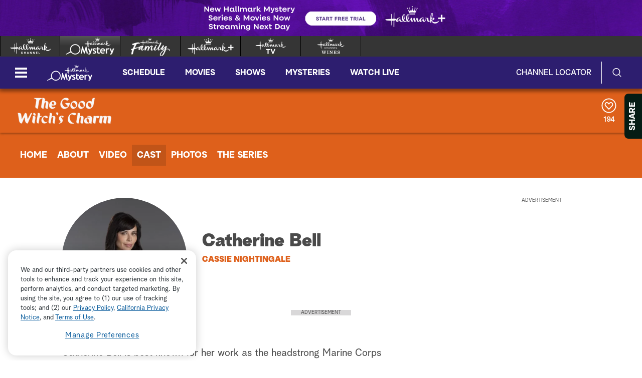

--- FILE ---
content_type: text/html;charset=UTF-8
request_url: https://www.hallmarkmystery.com/the-good-witchs-charm/cast/catherine-bell
body_size: 31490
content:
<!DOCTYPE html>
<html class="DefinedPersonPage" lang="en">
<head>
    <meta charset="UTF-8">

    <style data-cssvarsponyfill="true">
        :root {
    --primaryColor1: #6541cd;
    --primaryColor2: #6541cd;

    --secondaryColor1: #767676;
    --secondaryColor2: #414141;
    --tertiaryColor: #333333;

    --primaryTextColor: #4a4a4a;
    --secondaryTextColor: #4a4a4a;
    --tertiaryTextColor: #6d6d6d;

    --white: #ffffff;
    --black: #000000;

    --siteBgColor: #ffffff;

    --linkColor: #000000;
    --linkHoverColor: #000000;

    --listTextColor: #4a4a4a;

    --headerBgColor: #432865;
    --headerTextColor: #ffffff;

    --headerFlyoutBgColor: #432865;
    --headerFlyoutTextColor: #ffffff;

    --shareFlyoutBgColor: #051c14;
    --shareFlyoutTextColor: #ffffff;
    --shareFlyoutIconBgColor: #10201a;

    --footerBgColor: #333333;
    --footerTextColor: #ffffff;

    --maxPageWidth: 1440px;
    --maxPageInnerWidth: 1340px;
    --maxNarrowContentWidth: 800px;

    --leadTextColor:#ffffff;
    --leadBackgroundColor:#000000;
    --SchedulePageBgColor:#3c2458;
    --SchedulePageTitleColor:#3c2458;
    --videoPlayerBGColor:#414141;
    --filterBarColor:#414141;
    --adBgColor:#d9d8d9;

    --micrositeHeaderColor:#432865;
    --micrositeHeaderTextColor:#ffffff;
    --micrositeNavigationColor:#06271b;
    --micrositeNavigationTextColor:#ffffff;
    --micrositeSponsorBarColor:#06271b;
    --micrositeButtonBg:#06271b;
    --micrositeButtonHoverBg:#06271b;

    --searchHeadlineColor:#ffffff;
    --searchFilterBarColor:#414141;
    --searchSubmitButtonColor:#0680a2;
    --searchBoxColor:#e9162d;
    --searchFeaturedBackgroundColor:#e9162d;
    --searchFeaturedHeadlineColor:#ffffff;
    --seasonPageBorders:#b2b2b2;
    --seasonPageBackground1:#f2f2f2;

    
      --fontPrimary: Albra-Grotesk;
      --fontBlack: Albra-Grotesk-Black;
      --fontBold: Albra-Grotesk-Bold;
      --fontBook: Albra-Grotesk-Regular;
      --fontLight: Albra-Grotesk-Light;
      --fontMedium: Albra-Grotesk-Medium;
      --fontSemi: Albra-Grotesk-Semi;
    
}
    </style>
    <style data-syndicate>
    body:before {
        visibility: hidden;
        border: 0;
        clip: rect(0, 0, 0, 0);
        height: 1px;
        margin: -1px;
        overflow: hidden;
        padding: 0;
        position: absolute;
        width: 1px;
    }

    @media only screen and (max-width: 567px) {
        body:before {
            content: "mq-xs";
        }
    }

    @media only screen and (min-width: 568px) {
        body:before {
            content: "mq-sm";
        }
    }

    @media only screen and (min-width: 768px) {
        body:before {
            content: "mq-md";
        }
    }

    @media only screen and (min-width: 900px) {
        body:before {
            content: "mq-sk";
        }
    }

    @media only screen and (min-width: 1024px) {
        body:before {
            content: "mq-lg";
        }
    }

    @media only screen and (min-width: 1200px) {
        body:before {
            content: "mq-hk";
        }
    }

    @media only screen and (min-width: 1440px) {
        body:before {
            content: "mq-xl";
        }
    }

    @media only screen and (min-width: 1660px) {
        body:before {
            content: "mq-xk";
        }
    }

    @media only screen and (min-width: 1920px) {
        body:before {
            content: "mq-xxl";
        }
    }
</style>

    

    <meta property="og:title" content="Catherine Bell on The Good Witch&#x27;s Charm">

    <meta property="og:url" content="https://www.hallmarkmystery.com/the-good-witchs-charm/cast/catherine-bell">

    <meta property="og:image" content="https://hallmark.brightspotcdn.com/dims4/default/75f63d0/2147483647/strip/true/crop/600x315+0+0/resize/1200x630!/quality/90/?url=http%3A%2F%2Fhallmark-channel-brightspot.s3.amazonaws.com%2F64%2Fa8%2F925a9c1e995d7645fbe54e165278%2Fthegoodwitchscharm-006g-catherine-0188.jpg">

    
    <meta property="og:image:url" content="https://hallmark.brightspotcdn.com/dims4/default/75f63d0/2147483647/strip/true/crop/600x315+0+0/resize/1200x630!/quality/90/?url=http%3A%2F%2Fhallmark-channel-brightspot.s3.amazonaws.com%2F64%2Fa8%2F925a9c1e995d7645fbe54e165278%2Fthegoodwitchscharm-006g-catherine-0188.jpg">
    
    <meta property="og:image:width" content="1200">
    <meta property="og:image:height" content="630">
    <meta property="og:image:type" content="image/jpeg">
    
    <meta property="og:image:alt" content="TheGoodWitchsCharm_006G_Catherine_0188.jpg">
    


    <meta property="og:description" content="Find out more about the Hallmark Channel Original Movie &quot;The Good Witch&#x27;s Charm,&quot; starring Catherine Bell and Chris Potter.">

    <meta property="og:site_name" content="Hallmark Mystery">



    <meta property="og:type" content="website">

    
    <meta name="twitter:card" content="summary_large_image"/>
    
    
    
    
    <meta name="twitter:description" content="Find out more about the Hallmark Channel Original Movie &quot;The Good Witch&#x27;s Charm,&quot; starring Catherine Bell and Chris Potter."/>
    
    
    <meta name="twitter:image" content="https://hallmark.brightspotcdn.com/dims4/default/056e09b/2147483647/strip/true/crop/600x338+0+0/resize/1200x675!/quality/90/?url=http%3A%2F%2Fhallmark-channel-brightspot.s3.amazonaws.com%2F64%2Fa8%2F925a9c1e995d7645fbe54e165278%2Fthegoodwitchscharm-006g-catherine-0188.jpg"/>


    
    <meta name="twitter:image:alt" content="TheGoodWitchsCharm_006G_Catherine_0188.jpg"/>
    
    
    <meta name="twitter:site" content="@hallmarkmystery"/>
    
    
    
    <meta name="twitter:title" content="Catherine Bell on The Good Witch&#x27;s Charm"/>
    

    <meta property="fb:app_id" content="693736634325973">


    <meta name="robots" content="max-image-preview:large">


    <link data-cssvarsponyfill="true" class="Webpack-css" rel="stylesheet" href="https://hallmark.brightspotcdn.com/resource/00000172-ddb7-dbd5-a777-ddffb86b0000/styleguide/All.min.1f7f1356a8519c2f8494e1869dc0a73f.gz.css">

    

    <style>.ad-label {
    font-size: 10px !important;
}</style>
<style>div b {
    font-weight: bold;
}</style>
<style>.Page-footer-social .SocialBar .SocialLink:hover[data-social-service=twitter] svg {
    fill: #000000;
}</style>
<style>.FooterNavigationButtonItem #ot-sdk-btn.ot-sdk-show-settings {
    display: block !important;
    word-break: keep-all !important;
    font-size: 1.3rem !important;
    line-height: 2 !important;
}</style>
<style>.Page-header-logo img[src*=".svg"] {
    width: 0 !important;
    max-width: inherit !important;
    min-width: 90px !important;
}</style>
<style>@media only screen and (min-width: 1024px) {
    .ListiclePage-aside-content, .ListArticleBody-aside-content {
    	top: 120px;
	}
}</style>


    <meta name="viewport" content="width=device-width, initial-scale=1, minimum-scale=1, maximum-scale=5"><title>Catherine Bell on The Good Witch's Charm</title><meta name="description" content="Find out more about the Hallmark Channel Original Movie &quot;The Good Witch&#x27;s Charm,&quot; starring Catherine Bell and Chris Potter."><link rel="canonical" href="https://www.hallmarkmystery.com/the-good-witchs-charm/cast/catherine-bell"><meta name="brightspot.contentId" content="00000147-ad23-d136-a747-ff738deb0000"><link rel="apple-touch-icon"sizes="180x180"href="/apple-touch-icon.png"><link rel="icon"type="image/png"href="/favicon-32x32.png"><link rel="icon"type="image/png"href="/favicon-16x16.png">
    

    <script type="application/ld+json">{"@context":"http://schema.org","@type":"Webpage","image":"https://hallmark.brightspotcdn.com/64/a8/925a9c1e995d7645fbe54e165278/thegoodwitchscharm-006g-catherine-0188.jpg","url":"https://www.hallmarkmystery.com/the-good-witchs-charm/cast/catherine-bell","name":"Catherine Bell"}</script>

    

    <script src="https://hallmark.brightspotcdn.com/resource/00000172-ddb7-dbd5-a777-ddffb86b0000/webcomponents-loader/webcomponents-loader.2938a610ca02c611209b1a5ba2884385.gz.js"></script>    <!--This is needed for custom elements to function in browsers that
    support them natively but that are using es6 code transpiled to es5.
    This will cause a non-fatal error to show up in the IE11 console.
    It can be safely ignored. https://github.com/webcomponents/webcomponentsjs/issues/749 -->
    <script>
        if (typeof window.Symbol === 'undefined') {
            (function () {
            'use strict';

            (()=>{'use strict';if(!window.customElements)return;const a=HTMLElement,b=window.customElements.define,c=window.customElements.get,d=new Map,e=new Map;let f=!1,g=!1;HTMLElement=function(){if(!f){const a=d.get(this.constructor),b=c.call(window.customElements,a);g=!0;const e=new b;return e}f=!1;},HTMLElement.prototype=a.prototype;Object.defineProperty(window,'customElements',{value:window.customElements,configurable:!0,writable:!0}),Object.defineProperty(window.customElements,'define',{value:(c,h)=>{const i=h.prototype,j=class extends a{constructor(){super(),Object.setPrototypeOf(this,i),g||(f=!0,h.call(this)),g=!1;}},k=j.prototype;j.observedAttributes=h.observedAttributes,k.connectedCallback=i.connectedCallback,k.disconnectedCallback=i.disconnectedCallback,k.attributeChangedCallback=i.attributeChangedCallback,k.adoptedCallback=i.adoptedCallback,d.set(h,c),e.set(c,h),b.call(window.customElements,c,j);},configurable:!0,writable:!0}),Object.defineProperty(window.customElements,'get',{value:(a)=>e.get(a),configurable:!0,writable:!0});})();

            /**
            @license
            Copyright (c) 2017 The Polymer Project Authors. All rights reserved.
            This code may only be used under the BSD style license found at http://polymer.github.io/LICENSE.txt
            The complete set of authors may be found at http://polymer.github.io/AUTHORS.txt
            The complete set of contributors may be found at http://polymer.github.io/CONTRIBUTORS.txt
            Code distributed by Google as part of the polymer project is also
            subject to an additional IP rights grant found at http://polymer.github.io/PATENTS.txt
            */
            }());
        };
    </script>
    <script>
        /**
            For the fastest load times https://developers.google.com/speed/docs/insights/BlockingJS
            and to prevent any FOUC, as well as prevent any race conditions for browsers that also
            rely on the CSS variables polyfill, this is inlined.
        **/
        if (!window.customElements) {
            (function(){
                'use strict';var h=new function(){};var aa=new Set("annotation-xml color-profile font-face font-face-src font-face-uri font-face-format font-face-name missing-glyph".split(" "));function m(b){var a=aa.has(b);b=/^[a-z][.0-9_a-z]*-[\-.0-9_a-z]*$/.test(b);return!a&&b}function n(b){var a=b.isConnected;if(void 0!==a)return a;for(;b&&!(b.__CE_isImportDocument||b instanceof Document);)b=b.parentNode||(window.ShadowRoot&&b instanceof ShadowRoot?b.host:void 0);return!(!b||!(b.__CE_isImportDocument||b instanceof Document))}
                function p(b,a){for(;a&&a!==b&&!a.nextSibling;)a=a.parentNode;return a&&a!==b?a.nextSibling:null}
                function t(b,a,c){c=c?c:new Set;for(var d=b;d;){if(d.nodeType===Node.ELEMENT_NODE){var e=d;a(e);var f=e.localName;if("link"===f&&"import"===e.getAttribute("rel")){d=e.import;if(d instanceof Node&&!c.has(d))for(c.add(d),d=d.firstChild;d;d=d.nextSibling)t(d,a,c);d=p(b,e);continue}else if("template"===f){d=p(b,e);continue}if(e=e.__CE_shadowRoot)for(e=e.firstChild;e;e=e.nextSibling)t(e,a,c)}d=d.firstChild?d.firstChild:p(b,d)}}function u(b,a,c){b[a]=c};function v(){this.a=new Map;this.s=new Map;this.f=[];this.b=!1}function ba(b,a,c){b.a.set(a,c);b.s.set(c.constructor,c)}function w(b,a){b.b=!0;b.f.push(a)}function x(b,a){b.b&&t(a,function(a){return y(b,a)})}function y(b,a){if(b.b&&!a.__CE_patched){a.__CE_patched=!0;for(var c=0;c<b.f.length;c++)b.f[c](a)}}function z(b,a){var c=[];t(a,function(b){return c.push(b)});for(a=0;a<c.length;a++){var d=c[a];1===d.__CE_state?b.connectedCallback(d):A(b,d)}}
                function B(b,a){var c=[];t(a,function(b){return c.push(b)});for(a=0;a<c.length;a++){var d=c[a];1===d.__CE_state&&b.disconnectedCallback(d)}}
                function C(b,a,c){c=c?c:{};var d=c.w||new Set,e=c.i||function(a){return A(b,a)},f=[];t(a,function(a){if("link"===a.localName&&"import"===a.getAttribute("rel")){var c=a.import;c instanceof Node&&(c.__CE_isImportDocument=!0,c.__CE_hasRegistry=!0);c&&"complete"===c.readyState?c.__CE_documentLoadHandled=!0:a.addEventListener("load",function(){var c=a.import;if(!c.__CE_documentLoadHandled){c.__CE_documentLoadHandled=!0;var f=new Set(d);f.delete(c);C(b,c,{w:f,i:e})}})}else f.push(a)},d);if(b.b)for(a=0;a<
                f.length;a++)y(b,f[a]);for(a=0;a<f.length;a++)e(f[a])}
                function A(b,a){if(void 0===a.__CE_state){var c=a.ownerDocument;if(c.defaultView||c.__CE_isImportDocument&&c.__CE_hasRegistry)if(c=b.a.get(a.localName)){c.constructionStack.push(a);var d=c.constructor;try{try{if(new d!==a)throw Error("The custom element constructor did not produce the element being upgraded.");}finally{c.constructionStack.pop()}}catch(r){throw a.__CE_state=2,r;}a.__CE_state=1;a.__CE_definition=c;if(c.attributeChangedCallback)for(c=c.observedAttributes,d=0;d<c.length;d++){var e=c[d],
                        f=a.getAttribute(e);null!==f&&b.attributeChangedCallback(a,e,null,f,null)}n(a)&&b.connectedCallback(a)}}}v.prototype.connectedCallback=function(b){var a=b.__CE_definition;a.connectedCallback&&a.connectedCallback.call(b)};v.prototype.disconnectedCallback=function(b){var a=b.__CE_definition;a.disconnectedCallback&&a.disconnectedCallback.call(b)};
                v.prototype.attributeChangedCallback=function(b,a,c,d,e){var f=b.__CE_definition;f.attributeChangedCallback&&-1<f.observedAttributes.indexOf(a)&&f.attributeChangedCallback.call(b,a,c,d,e)};function D(b,a){this.c=b;this.a=a;this.b=void 0;C(this.c,this.a);"loading"===this.a.readyState&&(this.b=new MutationObserver(this.f.bind(this)),this.b.observe(this.a,{childList:!0,subtree:!0}))}function E(b){b.b&&b.b.disconnect()}D.prototype.f=function(b){var a=this.a.readyState;"interactive"!==a&&"complete"!==a||E(this);for(a=0;a<b.length;a++)for(var c=b[a].addedNodes,d=0;d<c.length;d++)C(this.c,c[d])};function ca(){var b=this;this.b=this.a=void 0;this.f=new Promise(function(a){b.b=a;b.a&&a(b.a)})}function F(b){if(b.a)throw Error("Already resolved.");b.a=void 0;b.b&&b.b(void 0)};function G(b){this.j=!1;this.c=b;this.o=new Map;this.l=function(b){return b()};this.g=!1;this.m=[];this.u=new D(b,document)}
                G.prototype.define=function(b,a){var c=this;if(!(a instanceof Function))throw new TypeError("Custom element constructors must be functions.");if(!m(b))throw new SyntaxError("The element name '"+b+"' is not valid.");if(this.c.a.get(b))throw Error("A custom element with name '"+b+"' has already been defined.");if(this.j)throw Error("A custom element is already being defined.");this.j=!0;var d,e,f,r,k;try{var g=function(b){var a=l[b];if(void 0!==a&&!(a instanceof Function))throw Error("The '"+b+"' callback must be a function.");
                    return a},l=a.prototype;if(!(l instanceof Object))throw new TypeError("The custom element constructor's prototype is not an object.");d=g("connectedCallback");e=g("disconnectedCallback");f=g("adoptedCallback");r=g("attributeChangedCallback");k=a.observedAttributes||[]}catch(q){return}finally{this.j=!1}a={localName:b,constructor:a,connectedCallback:d,disconnectedCallback:e,adoptedCallback:f,attributeChangedCallback:r,observedAttributes:k,constructionStack:[]};ba(this.c,b,a);this.m.push(a);this.g||
                (this.g=!0,this.l(function(){return da(c)}))};G.prototype.i=function(b){C(this.c,b)};function da(b){if(!1!==b.g){b.g=!1;for(var a=b.m,c=[],d=new Map,e=0;e<a.length;e++)d.set(a[e].localName,[]);C(b.c,document,{i:function(a){if(void 0===a.__CE_state){var e=a.localName,f=d.get(e);f?f.push(a):b.c.a.get(e)&&c.push(a)}}});for(e=0;e<c.length;e++)A(b.c,c[e]);for(;0<a.length;){for(var f=a.shift(),e=f.localName,f=d.get(f.localName),r=0;r<f.length;r++)A(b.c,f[r]);(e=b.o.get(e))&&F(e)}}}
                G.prototype.get=function(b){if(b=this.c.a.get(b))return b.constructor};G.prototype.whenDefined=function(b){if(!m(b))return Promise.reject(new SyntaxError("'"+b+"' is not a valid custom element name."));var a=this.o.get(b);if(a)return a.f;a=new ca;this.o.set(b,a);this.c.a.get(b)&&!this.m.some(function(a){return a.localName===b})&&F(a);return a.f};G.prototype.v=function(b){E(this.u);var a=this.l;this.l=function(c){return b(function(){return a(c)})}};window.CustomElementRegistry=G;
                G.prototype.define=G.prototype.define;G.prototype.upgrade=G.prototype.i;G.prototype.get=G.prototype.get;G.prototype.whenDefined=G.prototype.whenDefined;G.prototype.polyfillWrapFlushCallback=G.prototype.v;var H=window.Document.prototype.createElement,ea=window.Document.prototype.createElementNS,fa=window.Document.prototype.importNode,ga=window.Document.prototype.prepend,ha=window.Document.prototype.append,ia=window.DocumentFragment.prototype.prepend,ja=window.DocumentFragment.prototype.append,I=window.Node.prototype.cloneNode,J=window.Node.prototype.appendChild,K=window.Node.prototype.insertBefore,L=window.Node.prototype.removeChild,M=window.Node.prototype.replaceChild,N=Object.getOwnPropertyDescriptor(window.Node.prototype,
                        "textContent"),O=window.Element.prototype.attachShadow,P=Object.getOwnPropertyDescriptor(window.Element.prototype,"innerHTML"),Q=window.Element.prototype.getAttribute,R=window.Element.prototype.setAttribute,S=window.Element.prototype.removeAttribute,T=window.Element.prototype.getAttributeNS,U=window.Element.prototype.setAttributeNS,ka=window.Element.prototype.removeAttributeNS,la=window.Element.prototype.insertAdjacentElement,ma=window.Element.prototype.insertAdjacentHTML,na=window.Element.prototype.prepend,
                        oa=window.Element.prototype.append,V=window.Element.prototype.before,pa=window.Element.prototype.after,qa=window.Element.prototype.replaceWith,ra=window.Element.prototype.remove,sa=HTMLElement,W=Object.getOwnPropertyDescriptor(HTMLElement.prototype,"innerHTML"),ta=HTMLElement.prototype.insertAdjacentElement,ua=HTMLElement.prototype.insertAdjacentHTML;function va(){var b=X;HTMLElement=function(){function a(){var a=this.constructor,d=b.s.get(a);if(!d)throw Error("The custom element being constructed was not registered with `customElements`.");var e=d.constructionStack;if(!e.length)return e=H.call(document,d.localName),Object.setPrototypeOf(e,a.prototype),e.__CE_state=1,e.__CE_definition=d,y(b,e),e;var d=e.length-1,f=e[d];if(f===h)throw Error("The HTMLElement constructor was either called reentrantly for this constructor or called multiple times.");
                    e[d]=h;Object.setPrototypeOf(f,a.prototype);y(b,f);return f}a.prototype=sa.prototype;return a}()};function Y(b,a,c){function d(a){return function(c){for(var e=[],d=0;d<arguments.length;++d)e[d-0]=arguments[d];for(var d=[],f=[],l=0;l<e.length;l++){var q=e[l];q instanceof Element&&n(q)&&f.push(q);if(q instanceof DocumentFragment)for(q=q.firstChild;q;q=q.nextSibling)d.push(q);else d.push(q)}a.apply(this,e);for(e=0;e<f.length;e++)B(b,f[e]);if(n(this))for(e=0;e<d.length;e++)f=d[e],f instanceof Element&&z(b,f)}}c.h&&(a.prepend=d(c.h));c.append&&(a.append=d(c.append))};function wa(){var b=X;u(Document.prototype,"createElement",function(a){if(this.__CE_hasRegistry){var c=b.a.get(a);if(c)return new c.constructor}a=H.call(this,a);y(b,a);return a});u(Document.prototype,"importNode",function(a,c){a=fa.call(this,a,c);this.__CE_hasRegistry?C(b,a):x(b,a);return a});u(Document.prototype,"createElementNS",function(a,c){if(this.__CE_hasRegistry&&(null===a||"http://www.w3.org/1999/xhtml"===a)){var d=b.a.get(c);if(d)return new d.constructor}a=ea.call(this,a,c);y(b,a);return a});
                    Y(b,Document.prototype,{h:ga,append:ha})};function xa(){var b=X;function a(a,d){Object.defineProperty(a,"textContent",{enumerable:d.enumerable,configurable:!0,get:d.get,set:function(a){if(this.nodeType===Node.TEXT_NODE)d.set.call(this,a);else{var e=void 0;if(this.firstChild){var c=this.childNodes,k=c.length;if(0<k&&n(this))for(var e=Array(k),g=0;g<k;g++)e[g]=c[g]}d.set.call(this,a);if(e)for(a=0;a<e.length;a++)B(b,e[a])}}})}u(Node.prototype,"insertBefore",function(a,d){if(a instanceof DocumentFragment){var e=Array.prototype.slice.apply(a.childNodes);
                    a=K.call(this,a,d);if(n(this))for(d=0;d<e.length;d++)z(b,e[d]);return a}e=n(a);d=K.call(this,a,d);e&&B(b,a);n(this)&&z(b,a);return d});u(Node.prototype,"appendChild",function(a){if(a instanceof DocumentFragment){var c=Array.prototype.slice.apply(a.childNodes);a=J.call(this,a);if(n(this))for(var e=0;e<c.length;e++)z(b,c[e]);return a}c=n(a);e=J.call(this,a);c&&B(b,a);n(this)&&z(b,a);return e});u(Node.prototype,"cloneNode",function(a){a=I.call(this,a);this.ownerDocument.__CE_hasRegistry?C(b,a):x(b,a);
                    return a});u(Node.prototype,"removeChild",function(a){var c=n(a),e=L.call(this,a);c&&B(b,a);return e});u(Node.prototype,"replaceChild",function(a,d){if(a instanceof DocumentFragment){var e=Array.prototype.slice.apply(a.childNodes);a=M.call(this,a,d);if(n(this))for(B(b,d),d=0;d<e.length;d++)z(b,e[d]);return a}var e=n(a),f=M.call(this,a,d),c=n(this);c&&B(b,d);e&&B(b,a);c&&z(b,a);return f});N&&N.get?a(Node.prototype,N):w(b,function(b){a(b,{enumerable:!0,configurable:!0,get:function(){for(var a=[],b=
                            0;b<this.childNodes.length;b++)a.push(this.childNodes[b].textContent);return a.join("")},set:function(a){for(;this.firstChild;)L.call(this,this.firstChild);J.call(this,document.createTextNode(a))}})})};function ya(b){var a=Element.prototype;function c(a){return function(e){for(var c=[],d=0;d<arguments.length;++d)c[d-0]=arguments[d];for(var d=[],k=[],g=0;g<c.length;g++){var l=c[g];l instanceof Element&&n(l)&&k.push(l);if(l instanceof DocumentFragment)for(l=l.firstChild;l;l=l.nextSibling)d.push(l);else d.push(l)}a.apply(this,c);for(c=0;c<k.length;c++)B(b,k[c]);if(n(this))for(c=0;c<d.length;c++)k=d[c],k instanceof Element&&z(b,k)}}V&&(a.before=c(V));V&&(a.after=c(pa));qa&&u(a,"replaceWith",function(a){for(var e=
                        [],c=0;c<arguments.length;++c)e[c-0]=arguments[c];for(var c=[],d=[],k=0;k<e.length;k++){var g=e[k];g instanceof Element&&n(g)&&d.push(g);if(g instanceof DocumentFragment)for(g=g.firstChild;g;g=g.nextSibling)c.push(g);else c.push(g)}k=n(this);qa.apply(this,e);for(e=0;e<d.length;e++)B(b,d[e]);if(k)for(B(b,this),e=0;e<c.length;e++)d=c[e],d instanceof Element&&z(b,d)});ra&&u(a,"remove",function(){var a=n(this);ra.call(this);a&&B(b,this)})};function za(){var b=X;function a(a,c){Object.defineProperty(a,"innerHTML",{enumerable:c.enumerable,configurable:!0,get:c.get,set:function(a){var e=this,d=void 0;n(this)&&(d=[],t(this,function(a){a!==e&&d.push(a)}));c.set.call(this,a);if(d)for(var f=0;f<d.length;f++){var r=d[f];1===r.__CE_state&&b.disconnectedCallback(r)}this.ownerDocument.__CE_hasRegistry?C(b,this):x(b,this);return a}})}function c(a,c){u(a,"insertAdjacentElement",function(a,e){var d=n(e);a=c.call(this,a,e);d&&B(b,e);n(a)&&z(b,e);
                    return a})}function d(a,c){function e(a,e){for(var c=[];a!==e;a=a.nextSibling)c.push(a);for(e=0;e<c.length;e++)C(b,c[e])}u(a,"insertAdjacentHTML",function(a,b){a=a.toLowerCase();if("beforebegin"===a){var d=this.previousSibling;c.call(this,a,b);e(d||this.parentNode.firstChild,this)}else if("afterbegin"===a)d=this.firstChild,c.call(this,a,b),e(this.firstChild,d);else if("beforeend"===a)d=this.lastChild,c.call(this,a,b),e(d||this.firstChild,null);else if("afterend"===a)d=this.nextSibling,c.call(this,
                        a,b),e(this.nextSibling,d);else throw new SyntaxError("The value provided ("+String(a)+") is not one of 'beforebegin', 'afterbegin', 'beforeend', or 'afterend'.");})}O&&u(Element.prototype,"attachShadow",function(a){return this.__CE_shadowRoot=a=O.call(this,a)});P&&P.get?a(Element.prototype,P):W&&W.get?a(HTMLElement.prototype,W):w(b,function(b){a(b,{enumerable:!0,configurable:!0,get:function(){return I.call(this,!0).innerHTML},set:function(a){var b="template"===this.localName,e=b?this.content:this,
                            c=H.call(document,this.localName);for(c.innerHTML=a;0<e.childNodes.length;)L.call(e,e.childNodes[0]);for(a=b?c.content:c;0<a.childNodes.length;)J.call(e,a.childNodes[0])}})});u(Element.prototype,"setAttribute",function(a,c){if(1!==this.__CE_state)return R.call(this,a,c);var e=Q.call(this,a);R.call(this,a,c);c=Q.call(this,a);b.attributeChangedCallback(this,a,e,c,null)});u(Element.prototype,"setAttributeNS",function(a,c,d){if(1!==this.__CE_state)return U.call(this,a,c,d);var e=T.call(this,a,c);U.call(this,
                        a,c,d);d=T.call(this,a,c);b.attributeChangedCallback(this,c,e,d,a)});u(Element.prototype,"removeAttribute",function(a){if(1!==this.__CE_state)return S.call(this,a);var c=Q.call(this,a);S.call(this,a);null!==c&&b.attributeChangedCallback(this,a,c,null,null)});u(Element.prototype,"removeAttributeNS",function(a,c){if(1!==this.__CE_state)return ka.call(this,a,c);var d=T.call(this,a,c);ka.call(this,a,c);var e=T.call(this,a,c);d!==e&&b.attributeChangedCallback(this,c,d,e,a)});ta?c(HTMLElement.prototype,
                        ta):la?c(Element.prototype,la):console.warn("Custom Elements: `Element#insertAdjacentElement` was not patched.");ua?d(HTMLElement.prototype,ua):ma?d(Element.prototype,ma):console.warn("Custom Elements: `Element#insertAdjacentHTML` was not patched.");Y(b,Element.prototype,{h:na,append:oa});ya(b)};/*

                Copyright (c) 2016 The Polymer Project Authors. All rights reserved.
                This code may only be used under the BSD style license found at http://polymer.github.io/LICENSE.txt
                The complete set of authors may be found at http://polymer.github.io/AUTHORS.txt
                The complete set of contributors may be found at http://polymer.github.io/CONTRIBUTORS.txt
                Code distributed by Google as part of the polymer project is also
                subject to an additional IP rights grant found at http://polymer.github.io/PATENTS.txt
                */
                var Z=window.customElements;if(!Z||Z.forcePolyfill||"function"!=typeof Z.define||"function"!=typeof Z.get){var X=new v;va();wa();Y(X,DocumentFragment.prototype,{h:ia,append:ja});xa();za();document.__CE_hasRegistry=!0;var customElements=new G(X);Object.defineProperty(window,"customElements",{configurable:!0,enumerable:!0,value:customElements})};
            }).call(self);
        }

        /**
            This allows us to load the IE polyfills via feature detection so that they do not load
            needlessly in the browsers that do not need them. It also ensures they are loaded
            non async so that they load before the rest of our JS.
        */
        var head = document.getElementsByTagName('head')[0];
        if (!window.CSS || !window.CSS.supports || !window.CSS.supports('--fake-var', 0)) {
            var script = document.createElement('script');
            script.setAttribute('src', "https://hallmark.brightspotcdn.com/resource/00000172-ddb7-dbd5-a777-ddffb86b0000/styleguide/util/IEPolyfills.172d7ceb375bc73b123d0418d50d6445.gz.js");
            script.setAttribute('type', 'text/javascript');
            script.async = false;
            head.appendChild(script);
        }
    </script><script src="https://hallmark.brightspotcdn.com/resource/00000172-ddb7-dbd5-a777-ddffb86b0000/styleguide/All.min.4ab5db4793cfd95e04b850bfda09c6ac.gz.js" async></script>
    
        
  <!-- OneTrust Cookies Consent Notice start for hallmarkchannel.com -->
  
    <script src="https://cdn.cookielaw.org/scripttemplates/otSDKStub.js"  type="text/javascript" charset="UTF-8" data-domain-script="018e13bd-c505-78b3-9c76-7af868d609e9"></script>
    <script type="text/javascript">
      function OptanonWrapper() {
        const DEBUG = window.localStorage.getItem('ONETRUST_DEBUG')
        // OneTrust Update Event Trigger
        window.dataLayer.push( { event: 'OneTrustGroupsUpdated' } );

        // Akamai wrapper
        Optanon.InsertScript("https://hallmark.brightspotcdn.com/resource/00000172-ddb7-dbd5-a777-ddffb86b0000/akamai/amp/core/amp.4516ae12e3f4cbe4396a71632040f3bf.gz.js", 'head', null, null, 'C0001');

        // Pinterest wrapper
        Optanon.InsertScript("https://hallmark.brightspotcdn.com/resource/00000172-ddb7-dbd5-a777-ddffb86b0000/styleguide/util/pin-images.1b6155bd6eb7533c0beb2abfc3b3292a.gz.js", 'head', null, null, 'C0003');

        // Extra wrappers from CMS
        // GA
if (OnetrustActiveGroups.indexOf('C0002') != -1) {
    gtag('consent', 'update', {'analytics_storage': 'granted'})
};

if (OnetrustActiveGroups.indexOf('C0004') != -1) {
    gtag('consent', 'update', {'ads_storage': 'granted'})
};

        if (DEBUG) console.log('OptanonWrapper', arguments)
      }
    </script>
  
  <!-- OneTrust Cookies Consent Notice end for hallmarkchannel.com -->

    <!-- Google Tag Manager -->
    <script data-gtm-id="GTM-TLSDQFC">(function(w,d,s,l,i){w[l]=w[l]||[];w[l].push({'gtm.start':
    new Date().getTime(),event:'gtm.js'});var f=d.getElementsByTagName(s)[0],
    j=d.createElement(s),dl=l!='dataLayer'?'&l='+l:'';j.async=true;j.src=
    'https://www.googletagmanager.com/gtm.js?id='+i+dl;f.parentNode.insertBefore(j,f);
    })(window,document,'script','dataLayer','GTM-TLSDQFC');</script>
    <!-- End Google Tag Manager -->

<script>addEventListener("DOMContentLoaded", () => {
    let twitterIcon = document.querySelector('#mono-icon-twitter')
    
    if (twitterIcon) {
        twitterIcon.setAttribute('viewBox', '0 0 512 512')
        twitterIcon.querySelector('path').setAttribute('d', 'M389.2 48h70.6L305.6 224.2 487 464H345L233.7 318.6 106.5 464H35.8L200.7 275.5 26.8 48H172.4L272.9 180.9 389.2 48zM364.4 421.8h39.1L151.1 88h-42L364.4 421.8z')
    }
});</script>
<script>window.dataLayer = window.dataLayer || [];
function gtag(){dataLayer.push(arguments);}
gtag('js', new Date());
//gtag('consent', 'default', {'analytics_storage': 'denied'});
//gtag('consent', 'default', {'ads_storage': 'denied'});
gtag('config', 'G-Y0NT0VBB6M', { 'groups': 'GA4' });</script>
<script>$( document ).ready(function() {
    setTimeout(function(){
        $('.Schedule .player-meta-header').trigger('destroy');
        $('.Schedule .player-meta-description').trigger('destroy');
    }, 2000);
});</script>
<script>var HM = {"omniture":{},"comScore":{"c6":"Cast Page","c1":"2","c2":"8272010"}};</script>
<script>try {
var _comscore = _comscore || [];
        _comscore.push(HM.comScore);
        (function() {
            var s = document.createElement("script"), el = document.getElementsByTagName("script")[0]; s.async = true;
            s.src = "https://b.scorecardresearch.com/beacon.js";            el.parentNode.insertBefore(s, el);
        })();
} catch(err) {
    console.info(err)
}</script>
<noscript><img src="https://b.scorecardresearch.com/p?c1=2&c2=${8272010}&c5=&cv=2&cj=1"/></noscript>

    
    
    <svg xmlns="http://www.w3.org/2000/svg" style="display:none" id="iconsMap">
    <symbol id="mono-icon-facebook" viewBox="0 0 10 19">
        <path fill-rule="evenodd" d="M2.707 18.25V10.2H0V7h2.707V4.469c0-1.336.375-2.373 1.125-3.112C4.582.62 5.578.25 6.82.25c1.008 0 1.828.047 2.461.14v2.848H7.594c-.633 0-1.067.14-1.301.422-.188.235-.281.61-.281 1.125V7H9l-.422 3.2H6.012v8.05H2.707z"></path>
    </symbol>
    <symbol id="mono-icon-instagram" viewBox="0 0 17 17">
        <g>
            <path fill-rule="evenodd" d="M8.281 4.207c.727 0 1.4.182 2.022.545a4.055 4.055 0 0 1 1.476 1.477c.364.62.545 1.294.545 2.021 0 .727-.181 1.4-.545 2.021a4.055 4.055 0 0 1-1.476 1.477 3.934 3.934 0 0 1-2.022.545c-.726 0-1.4-.182-2.021-.545a4.055 4.055 0 0 1-1.477-1.477 3.934 3.934 0 0 1-.545-2.021c0-.727.182-1.4.545-2.021A4.055 4.055 0 0 1 6.26 4.752a3.934 3.934 0 0 1 2.021-.545zm0 6.68a2.54 2.54 0 0 0 1.864-.774 2.54 2.54 0 0 0 .773-1.863 2.54 2.54 0 0 0-.773-1.863 2.54 2.54 0 0 0-1.864-.774 2.54 2.54 0 0 0-1.863.774 2.54 2.54 0 0 0-.773 1.863c0 .727.257 1.348.773 1.863a2.54 2.54 0 0 0 1.863.774zM13.45 4.03c-.023.258-.123.48-.299.668a.856.856 0 0 1-.65.281.913.913 0 0 1-.668-.28.913.913 0 0 1-.281-.669c0-.258.094-.48.281-.668a.913.913 0 0 1 .668-.28c.258 0 .48.093.668.28.187.188.281.41.281.668zm2.672.95c.023.656.035 1.746.035 3.269 0 1.523-.017 2.62-.053 3.287-.035.668-.134 1.248-.298 1.74a4.098 4.098 0 0 1-.967 1.53 4.098 4.098 0 0 1-1.53.966c-.492.164-1.072.264-1.74.3-.668.034-1.763.052-3.287.052-1.523 0-2.619-.018-3.287-.053-.668-.035-1.248-.146-1.74-.334a3.747 3.747 0 0 1-1.53-.931 4.098 4.098 0 0 1-.966-1.53c-.164-.492-.264-1.072-.299-1.74C.424 10.87.406 9.773.406 8.25S.424 5.63.46 4.963c.035-.668.135-1.248.299-1.74.21-.586.533-1.096.967-1.53A4.098 4.098 0 0 1 3.254.727c.492-.164 1.072-.264 1.74-.3C5.662.394 6.758.376 8.281.376c1.524 0 2.62.018 3.287.053.668.035 1.248.135 1.74.299a4.098 4.098 0 0 1 2.496 2.496c.165.492.27 1.078.317 1.757zm-1.687 7.91c.14-.399.234-1.032.28-1.899.024-.515.036-1.242.036-2.18V7.689c0-.961-.012-1.688-.035-2.18-.047-.89-.14-1.524-.281-1.899a2.537 2.537 0 0 0-1.512-1.511c-.375-.14-1.008-.235-1.899-.282a51.292 51.292 0 0 0-2.18-.035H7.72c-.938 0-1.664.012-2.18.035-.867.047-1.5.141-1.898.282a2.537 2.537 0 0 0-1.512 1.511c-.14.375-.234 1.008-.281 1.899a51.292 51.292 0 0 0-.036 2.18v1.125c0 .937.012 1.664.036 2.18.047.866.14 1.5.28 1.898.306.726.81 1.23 1.513 1.511.398.141 1.03.235 1.898.282.516.023 1.242.035 2.18.035h1.125c.96 0 1.687-.012 2.18-.035.89-.047 1.523-.141 1.898-.282.726-.304 1.23-.808 1.512-1.511z"></path>
        </g>
    </symbol>
    <symbol id="mono-icon-email" viewBox="0 0 512 512">
        <g>
            <path d="M67,148.7c11,5.8,163.8,89.1,169.5,92.1c5.7,3,11.5,4.4,20.5,4.4c9,0,14.8-1.4,20.5-4.4c5.7-3,158.5-86.3,169.5-92.1
                c4.1-2.1,11-5.9,12.5-10.2c2.6-7.6-0.2-10.5-11.3-10.5H257H65.8c-11.1,0-13.9,3-11.3,10.5C56,142.9,62.9,146.6,67,148.7z"></path>
            <path d="M455.7,153.2c-8.2,4.2-81.8,56.6-130.5,88.1l82.2,92.5c2,2,2.9,4.4,1.8,5.6c-1.2,1.1-3.8,0.5-5.9-1.4l-98.6-83.2
                c-14.9,9.6-25.4,16.2-27.2,17.2c-7.7,3.9-13.1,4.4-20.5,4.4c-7.4,0-12.8-0.5-20.5-4.4c-1.9-1-12.3-7.6-27.2-17.2l-98.6,83.2
                c-2,2-4.7,2.6-5.9,1.4c-1.2-1.1-0.3-3.6,1.7-5.6l82.1-92.5c-48.7-31.5-123.1-83.9-131.3-88.1c-8.8-4.5-9.3,0.8-9.3,4.9
                c0,4.1,0,205,0,205c0,9.3,13.7,20.9,23.5,20.9H257h185.5c9.8,0,21.5-11.7,21.5-20.9c0,0,0-201,0-205
                C464,153.9,464.6,148.7,455.7,153.2z"></path>
        </g>
    </symbol>
    <symbol id="mono-icon-mailto" viewBox="0 0 512 512">
        <g>
            <path d="M67,148.7c11,5.8,163.8,89.1,169.5,92.1c5.7,3,11.5,4.4,20.5,4.4c9,0,14.8-1.4,20.5-4.4c5.7-3,158.5-86.3,169.5-92.1
                c4.1-2.1,11-5.9,12.5-10.2c2.6-7.6-0.2-10.5-11.3-10.5H257H65.8c-11.1,0-13.9,3-11.3,10.5C56,142.9,62.9,146.6,67,148.7z"></path>
            <path d="M455.7,153.2c-8.2,4.2-81.8,56.6-130.5,88.1l82.2,92.5c2,2,2.9,4.4,1.8,5.6c-1.2,1.1-3.8,0.5-5.9-1.4l-98.6-83.2
                c-14.9,9.6-25.4,16.2-27.2,17.2c-7.7,3.9-13.1,4.4-20.5,4.4c-7.4,0-12.8-0.5-20.5-4.4c-1.9-1-12.3-7.6-27.2-17.2l-98.6,83.2
                c-2,2-4.7,2.6-5.9,1.4c-1.2-1.1-0.3-3.6,1.7-5.6l82.1-92.5c-48.7-31.5-123.1-83.9-131.3-88.1c-8.8-4.5-9.3,0.8-9.3,4.9
                c0,4.1,0,205,0,205c0,9.3,13.7,20.9,23.5,20.9H257h185.5c9.8,0,21.5-11.7,21.5-20.9c0,0,0-201,0-205
                C464,153.9,464.6,148.7,455.7,153.2z"></path>
        </g>
    </symbol>
    <symbol id="mono-icon-print" viewBox="0 0 12 12">
        <g fill-rule="evenodd">
            <path fill-rule="nonzero" d="M9 10V7H3v3H1a1 1 0 0 1-1-1V4a1 1 0 0 1 1-1h10a1 1 0 0 1 1 1v3.132A2.868 2.868 0 0 1 9.132 10H9zm.5-4.5a1 1 0 1 0 0-2 1 1 0 0 0 0 2zM3 0h6v2H3z"></path>
            <path d="M4 8h4v4H4z"></path>
        </g>
    </symbol>
    <symbol id="mono-icon-copylink" viewBox="0 0 12 12">
        <g fill-rule="evenodd">
            <path d="M10.199 2.378c.222.205.4.548.465.897.062.332.016.614-.132.774L8.627 6.106c-.187.203-.512.232-.75-.014a.498.498 0 0 0-.706.028.499.499 0 0 0 .026.706 1.509 1.509 0 0 0 2.165-.04l1.903-2.06c.37-.398.506-.98.382-1.636-.105-.557-.392-1.097-.77-1.445L9.968.8C9.591.452 9.03.208 8.467.145 7.803.072 7.233.252 6.864.653L4.958 2.709a1.509 1.509 0 0 0 .126 2.161.5.5 0 1 0 .68-.734c-.264-.218-.26-.545-.071-.747L7.597 1.33c.147-.16.425-.228.76-.19.353.038.71.188.931.394l.91.843.001.001zM1.8 9.623c-.222-.205-.4-.549-.465-.897-.062-.332-.016-.614.132-.774l1.905-2.057c.187-.203.512-.232.75.014a.498.498 0 0 0 .706-.028.499.499 0 0 0-.026-.706 1.508 1.508 0 0 0-2.165.04L.734 7.275c-.37.399-.506.98-.382 1.637.105.557.392 1.097.77 1.445l.91.843c.376.35.937.594 1.5.656.664.073 1.234-.106 1.603-.507L7.04 9.291a1.508 1.508 0 0 0-.126-2.16.5.5 0 0 0-.68.734c.264.218.26.545.071.747l-1.904 2.057c-.147.16-.425.228-.76.191-.353-.038-.71-.188-.931-.394l-.91-.843z"></path>
            <path d="M8.208 3.614a.5.5 0 0 0-.707.028L3.764 7.677a.5.5 0 0 0 .734.68L8.235 4.32a.5.5 0 0 0-.027-.707"></path>
        </g>
    </symbol>
    <symbol id="mono-icon-linkedin" viewBox="-5 0 25 17">
        <g fill-rule="evenodd">
            <path d="M3.734 16.125H.464V5.613h3.27zM2.117 4.172c-.515 0-.96-.188-1.336-.563A1.825 1.825 0 0 1 .22 2.273c0-.515.187-.96.562-1.335.375-.375.82-.563 1.336-.563.516 0 .961.188 1.336.563.375.375.563.82.563 1.335 0 .516-.188.961-.563 1.336-.375.375-.82.563-1.336.563zM15.969 16.125h-3.27v-5.133c0-.844-.07-1.453-.21-1.828-.259-.633-.762-.95-1.512-.95s-1.278.282-1.582.845c-.235.421-.352 1.043-.352 1.863v5.203H5.809V5.613h3.128v1.442h.036c.234-.469.609-.856 1.125-1.16.562-.375 1.218-.563 1.968-.563 1.524 0 2.59.48 3.2 1.441.468.774.703 1.97.703 3.586v5.766z"></path>
        </g>
    </symbol>
    <symbol id="mono-icon-pinterest" viewBox="0 0 512 512">
        <g>
            <path d="M256,32C132.3,32,32,132.3,32,256c0,91.7,55.2,170.5,134.1,205.2c-0.6-15.6-0.1-34.4,3.9-51.4
                c4.3-18.2,28.8-122.1,28.8-122.1s-7.2-14.3-7.2-35.4c0-33.2,19.2-58,43.2-58c20.4,0,30.2,15.3,30.2,33.6
                c0,20.5-13.1,51.1-19.8,79.5c-5.6,23.8,11.9,43.1,35.4,43.1c42.4,0,71-54.5,71-119.1c0-49.1-33.1-85.8-93.2-85.8
                c-67.9,0-110.3,50.7-110.3,107.3c0,19.5,5.8,33.3,14.8,43.9c4.1,4.9,4.7,6.9,3.2,12.5c-1.1,4.1-3.5,14-4.6,18
                c-1.5,5.7-6.1,7.7-11.2,5.6c-31.3-12.8-45.9-47-45.9-85.6c0-63.6,53.7-139.9,160.1-139.9c85.5,0,141.8,61.9,141.8,128.3
                c0,87.9-48.9,153.5-120.9,153.5c-24.2,0-46.9-13.1-54.7-27.9c0,0-13,51.6-15.8,61.6c-4.7,17.3-14,34.5-22.5,48
                c20.1,5.9,41.4,9.2,63.5,9.2c123.7,0,224-100.3,224-224C480,132.3,379.7,32,256,32z"></path>
        </g>
    </symbol>
    <symbol id="mono-icon-tumblr" viewBox="0 0 512 512">
        <g>
            <path d="M321.2,396.3c-11.8,0-22.4-2.8-31.5-8.3c-6.9-4.1-11.5-9.6-14-16.4c-2.6-6.9-3.6-22.3-3.6-46.4V224h96v-64h-96V48h-61.9
                c-2.7,21.5-7.5,44.7-14.5,58.6c-7,13.9-14,25.8-25.6,35.7c-11.6,9.9-25.6,17.9-41.9,23.3V224h48v140.4c0,19,2,33.5,5.9,43.5
                c4,10,11.1,19.5,21.4,28.4c10.3,8.9,22.8,15.7,37.3,20.5c14.6,4.8,31.4,7.2,50.4,7.2c16.7,0,30.3-1.7,44.7-5.1
                c14.4-3.4,30.5-9.3,48.2-17.6v-65.6C363.2,389.4,342.3,396.3,321.2,396.3z"></path>
        </g>
    </symbol>
    <symbol id="mono-icon-twitter" viewBox="0 0 19 16">
        <g>
            <path fill-rule="evenodd" d="M16.48 4.594c.024.094.036.246.036.457 0 1.687-.41 3.316-1.23 4.887-.845 1.664-2.028 2.988-3.552 3.972-1.664 1.102-3.574 1.652-5.73 1.652-2.063 0-3.95-.55-5.66-1.652.258.024.55.035.879.035 1.71 0 3.246-.527 4.605-1.582-.82 0-1.54-.24-2.162-.72a3.671 3.671 0 0 1-1.283-1.811c.234.023.457.035.668.035.328 0 .656-.035.984-.105a3.72 3.72 0 0 1-2.11-1.301 3.54 3.54 0 0 1-.843-2.32v-.07a3.475 3.475 0 0 0 1.652.492A4.095 4.095 0 0 1 1.54 5.227a3.546 3.546 0 0 1-.457-1.776c0-.644.176-1.26.527-1.845a10.18 10.18 0 0 0 3.358 2.742 10.219 10.219 0 0 0 4.236 1.125 5.124 5.124 0 0 1-.07-.844c0-.656.164-1.272.492-1.846a3.613 3.613 0 0 1 1.336-1.353 3.565 3.565 0 0 1 1.828-.492c.54 0 1.037.105 1.494.316.457.21.861.492 1.213.844a7.51 7.51 0 0 0 2.356-.88c-.282.868-.82 1.548-1.618 2.04a7.93 7.93 0 0 0 2.11-.598 8.114 8.114 0 0 1-1.864 1.934z"></path>

        </g>
    </symbol>
    <symbol id="mono-icon-youtube" viewBox="0 0 512 512">
        <g>
            <path fill-rule="evenodd" d="M508.6,148.8c0-45-33.1-81.2-74-81.2C379.2,65,322.7,64,265,64c-3,0-6,0-9,0s-6,0-9,0c-57.6,0-114.2,1-169.6,3.6
                c-40.8,0-73.9,36.4-73.9,81.4C1,184.6-0.1,220.2,0,255.8C-0.1,291.4,1,327,3.4,362.7c0,45,33.1,81.5,73.9,81.5
                c58.2,2.7,117.9,3.9,178.6,3.8c60.8,0.2,120.3-1,178.6-3.8c40.9,0,74-36.5,74-81.5c2.4-35.7,3.5-71.3,3.4-107
                C512.1,220.1,511,184.5,508.6,148.8z M207,353.9V157.4l145,98.2L207,353.9z"></path>
        </g>
    </symbol>
    <symbol id="icon-magnify" viewBox="0 0 23 24">
        <defs>
            <path id="prefix__a" d="M0 20.704L0 0.768 19.938 0.768 19.938 20.704z"/>
        </defs>
        <g fill="none" fill-rule="evenodd">
            <g transform="translate(0 -1) translate(0 .232)">
                <mask id="prefix__b" fill="#fff">
                    <use xlink:href="#prefix__a"/>
                </mask>
                <path fill="#FFF" d="M9.969 2.768c-4.393 0-7.967 3.577-7.97 7.971.003 4.391 3.575 7.965 7.968 7.965 4.395 0 7.97-3.574 7.97-7.966-.001-4.395-3.575-7.97-7.968-7.97m-.002 17.936c-5.494 0-9.965-4.47-9.967-9.965C.002 5.241 4.473.77 9.969.768c5.494 0 9.967 4.472 9.969 9.97 0 5.496-4.473 9.967-9.971 9.967" mask="url(#prefix__b)"/>
            </g>
            <path fill="#FFF" d="M21.846 24.232c-.256 0-.512-.098-.707-.293l-5.568-5.567c-.391-.39-.391-1.024 0-1.414.39-.39 1.023-.39 1.414 0l5.568 5.567c.39.39.39 1.023 0 1.414-.195.195-.451.293-.707.293" transform="translate(0 -1)"/>
        </g>
    </symbol>
    <symbol id="icon-magnify-alt" viewBox="0 0 23 24">
        <defs>
            <path id="prefix__a-alt" d="M0 20.704L0 0.768 19.938 0.768 19.938 20.704z"/>
        </defs>
        <g fill-rule="evenodd">
            <g transform="translate(0 -1) translate(0 .232)">
                <mask id="prefix__b-alt">
                    <use xlink:href="#prefix__a-alt"/>
                </mask>
                <path d="M9.969 2.768c-4.393 0-7.967 3.577-7.97 7.971.003 4.391 3.575 7.965 7.968 7.965 4.395 0 7.97-3.574 7.97-7.966-.001-4.395-3.575-7.97-7.968-7.97m-.002 17.936c-5.494 0-9.965-4.47-9.967-9.965C.002 5.241 4.473.77 9.969.768c5.494 0 9.967 4.472 9.969 9.97 0 5.496-4.473 9.967-9.971 9.967" mask="url(#prefix__b-alt)"/>
            </g>
            <path d="M21.846 24.232c-.256 0-.512-.098-.707-.293l-5.568-5.567c-.391-.39-.391-1.024 0-1.414.39-.39 1.023-.39 1.414 0l5.568 5.567c.39.39.39 1.023 0 1.414-.195.195-.451.293-.707.293" transform="translate(0 -1)"/>
        </g>
    </symbol>
    <symbol id="close-x" viewBox="0 0 320 512">
        <g>
            <path d="M193.94 256L296.5 153.44l21.15-21.15c3.12-3.12 3.12-8.19 0-11.31l-22.63-22.63c-3.12-3.12-8.19-3.12-11.31 0L160 222.06 36.29 98.34c-3.12-3.12-8.19-3.12-11.31 0L2.34 120.97c-3.12 3.12-3.12 8.19 0 11.31L126.06 256 2.34 379.71c-3.12 3.12-3.12 8.19 0 11.31l22.63 22.63c3.12 3.12 8.19 3.12 11.31 0L160 289.94 262.56 392.5l21.15 21.15c3.12 3.12 8.19 3.12 11.31 0l22.63-22.63c3.12-3.12 3.12-8.19 0-11.31L193.94 256z"></path>
        </g>
    </symbol>
    <symbol id="share-more-arrow" viewBox="0 0 512 512" style="enable-background:new 0 0 512 512;">
        <g>
            <g>
                <path d="M512,241.7L273.643,3.343v156.152c-71.41,3.744-138.015,33.337-188.958,84.28C30.075,298.384,0,370.991,0,448.222v60.436
                    l29.069-52.985c45.354-82.671,132.173-134.027,226.573-134.027c5.986,0,12.004,0.212,18.001,0.632v157.779L512,241.7z
                    M255.642,290.666c-84.543,0-163.661,36.792-217.939,98.885c26.634-114.177,129.256-199.483,251.429-199.483h15.489V78.131
                    l163.568,163.568L304.621,405.267V294.531l-13.585-1.683C279.347,291.401,267.439,290.666,255.642,290.666z"></path>
            </g>
        </g>
    </symbol>
    <symbol id="chevron" viewBox="0 0 100 100">
        <g>
            <path d="M22.4566257,37.2056786 L-21.4456527,71.9511488 C-22.9248661,72.9681457 -24.9073712,72.5311671 -25.8758148,70.9765924 L-26.9788683,69.2027424 C-27.9450684,67.6481676 -27.5292733,65.5646602 -26.0500598,64.5484493 L20.154796,28.2208967 C21.5532435,27.2597011 23.3600078,27.2597011 24.759951,28.2208967 L71.0500598,64.4659264 C72.5292733,65.4829232 72.9450684,67.5672166 71.9788683,69.1217913 L70.8750669,70.8956413 C69.9073712,72.4502161 67.9241183,72.8848368 66.4449048,71.8694118 L22.4566257,37.2056786 Z" id="Transparent-Chevron" transform="translate(22.500000, 50.000000) rotate(90.000000) translate(-22.500000, -50.000000) "></path>
        </g>
    </symbol>
    <symbol id="play-icon" viewBox="0 0 47 47"></symbol>
        <path fill="#FFF" fill-rule="evenodd" d="M17.625 33.292V13.708L35.25 23.786l-17.625 9.506zM23.5 0C10.522 0 0 10.522 0 23.5S10.522 47 23.5 47 47 36.478 47 23.5 36.478 0 23.5 0zm0 3.917c10.798 0 19.583 8.785 19.583 19.583 0 10.8-8.785 19.583-19.583 19.583-10.798 0-19.583-8.783-19.583-19.583 0-10.798 8.785-19.583 19.583-19.583z"/>
    </symbol>
    <symbol id="play-icon-alt" viewBox="0 0 30 30">
        <path d="M11.22 21.22V8.78l11.219 6.402-11.22 6.038zM15 0C6.716 0 0 6.716 0 15c0 8.284 6.716 15 15 15 8.284 0 15-6.716 15-15 0-8.284-6.716-15-15-15zm0 2.439c6.926 0 12.561 5.635 12.561 12.561 0 6.927-5.635 12.561-12.561 12.561S2.439 21.927 2.439 15C2.439 8.074 8.074 2.439 15 2.439z"/>
    </symbol>
    <symbol id="bookmark" viewBox="0 0 9 12">
        <g>
            <path fill="none" fill-rule="evenodd" d="M.5.5v10.997l3.431-2.374a1 1 0 0 1 1.138 0L8.5 11.497V.5h-8z"></path>
        </g>
    </symbol>
    <symbol id="heart" viewBox="0 0 14 12">
        <g>
            <path fill="none" fill-rule="evenodd" d="M10.24.5c-1.098 0-2.152.576-2.808 1.7L7 2.938l-.432-.74C5.912 1.076 4.858.5 3.76.5 1.996.5.5 1.899.5 3.859.5 5.2 1.644 6.912 3.57 8.747a27.774 27.774 0 0 0 3.373 2.738A.099.099 0 0 0 7 11.5a.104.104 0 0 0 .061-.018 27.75 27.75 0 0 0 3.368-2.735C12.356 6.912 13.5 5.201 13.5 3.859 13.5 1.899 12.003.5 10.24.5z"></path>
        </g>
    </symbol>
    <symbol id="grid" viewBox="0 0 32 32">
        <g>
            <path d="M6.4,5.7 C6.4,6.166669 6.166669,6.4 5.7,6.4 L0.7,6.4 C0.233331,6.4 0,6.166669 0,5.7 L0,0.7 C0,0.233331 0.233331,0 0.7,0 L5.7,0 C6.166669,0 6.4,0.233331 6.4,0.7 L6.4,5.7 Z M19.2,5.7 C19.2,6.166669 18.966669,6.4 18.5,6.4 L13.5,6.4 C13.033331,6.4 12.8,6.166669 12.8,5.7 L12.8,0.7 C12.8,0.233331 13.033331,0 13.5,0 L18.5,0 C18.966669,0 19.2,0.233331 19.2,0.7 L19.2,5.7 Z M32,5.7 C32,6.166669 31.766669,6.4 31.3,6.4 L26.3,6.4 C25.833331,6.4 25.6,6.166669 25.6,5.7 L25.6,0.7 C25.6,0.233331 25.833331,0 26.3,0 L31.3,0 C31.766669,0 32,0.233331 32,0.7 L32,5.7 Z M6.4,18.5 C6.4,18.966669 6.166669,19.2 5.7,19.2 L0.7,19.2 C0.233331,19.2 0,18.966669 0,18.5 L0,13.5 C0,13.033331 0.233331,12.8 0.7,12.8 L5.7,12.8 C6.166669,12.8 6.4,13.033331 6.4,13.5 L6.4,18.5 Z M19.2,18.5 C19.2,18.966669 18.966669,19.2 18.5,19.2 L13.5,19.2 C13.033331,19.2 12.8,18.966669 12.8,18.5 L12.8,13.5 C12.8,13.033331 13.033331,12.8 13.5,12.8 L18.5,12.8 C18.966669,12.8 19.2,13.033331 19.2,13.5 L19.2,18.5 Z M32,18.5 C32,18.966669 31.766669,19.2 31.3,19.2 L26.3,19.2 C25.833331,19.2 25.6,18.966669 25.6,18.5 L25.6,13.5 C25.6,13.033331 25.833331,12.8 26.3,12.8 L31.3,12.8 C31.766669,12.8 32,13.033331 32,13.5 L32,18.5 Z M6.4,31.3 C6.4,31.766669 6.166669,32 5.7,32 L0.7,32 C0.233331,32 0,31.766669 0,31.3 L0,26.3 C0,25.833331 0.233331,25.6 0.7,25.6 L5.7,25.6 C6.166669,25.6 6.4,25.833331 6.4,26.3 L6.4,31.3 Z M19.2,31.3 C19.2,31.766669 18.966669,32 18.5,32 L13.5,32 C13.033331,32 12.8,31.766669 12.8,31.3 L12.8,26.3 C12.8,25.833331 13.033331,25.6 13.5,25.6 L18.5,25.6 C18.966669,25.6 19.2,25.833331 19.2,26.3 L19.2,31.3 Z M32,31.3 C32,31.766669 31.766669,32 31.3,32 L26.3,32 C25.833331,32 25.6,31.766669 25.6,31.3 L25.6,26.3 C25.6,25.833331 25.833331,25.6 26.3,25.6 L31.3,25.6 C31.766669,25.6 32,25.833331 32,26.3 L32,31.3 Z" id=""></path>
        </g>
    </symbol>
    <symbol id="filter" viewBox="0 0 16 12">
        <path d="M0 2V0h16v2H0zm2.4 5V5h11.2v2H2.4zm2.4 5v-2h6.4v2H4.8z"></path>
    </symbol>
    <symbol id="angle-down-light" viewBox="0 0 256 512">
        <path d="M119.5 326.9L3.5 209.1c-4.7-4.7-4.7-12.3 0-17l7.1-7.1c4.7-4.7 12.3-4.7 17 0L128 287.3l100.4-102.2c4.7-4.7 12.3-4.7 17 0l7.1 7.1c4.7 4.7 4.7 12.3 0 17L136.5 327c-4.7 4.6-12.3 4.6-17-.1z"></path>
    </symbol>
    <symbol id="icon-angle-right" viewBox="0 0 192 512">
        <path d="M187.8 264.5L41 412.5c-4.7 4.7-12.3 4.7-17 0L4.2 392.7c-4.7-4.7-4.7-12.3 0-17L122.7 256 4.2 136.3c-4.7-4.7-4.7-12.3 0-17L24 99.5c4.7-4.7 12.3-4.7 17 0l146.8 148c4.7 4.7 4.7 12.3 0 17z"></path>
    </symbol>
    <symbol id="carousel-icon-left" viewBox="0 0 20 20">
        <path fill-rule="evenodd" d="M11.663 14.489l1.1-1.1-3.38-3.38L12.78 6.61l-1.1-1.1-4.48 4.48-.017.018 4.48 4.48zM10 0c5.523 0 10 4.477 10 10s-4.477 10-10 10S0 15.523 0 10 4.477 0 10 0z"/>
    </symbol>
    <symbol id="carousel-icon-right" viewBox="0 0 20 20">
        <path fill-rule="evenodd" d="M8.337 14.489l-1.1-1.1 3.38-3.38L7.219 6.61l1.1-1.1 4.48 4.48.017.018-4.48 4.48zM10 0C4.477 0 0 4.477 0 10s4.477 10 10 10c5.522 0 10-4.477 10-10S15.522 0 10 0z"/>
    </symbol>
    <symbol id="icon-chevron-left" viewBox="0 0 256 512">
        <path fill="currentColor" d="M231.293 473.899l19.799-19.799c4.686-4.686 4.686-12.284 0-16.971L70.393 256 251.092 74.87c4.686-4.686 4.686-12.284 0-16.971L231.293 38.1c-4.686-4.686-12.284-4.686-16.971 0L4.908 247.515c-4.686 4.686-4.686 12.284 0 16.971L214.322 473.9c4.687 4.686 12.285 4.686 16.971-.001z"></path>
    </symbol>
    <symbol id="icon-chevron-double-left" viewBox="0 0 448 512">
        <path fill="currentColor" d="M390.3 473.9L180.9 264.5c-4.7-4.7-4.7-12.3 0-17L390.3 38.1c4.7-4.7 12.3-4.7 17 0l19.8 19.8c4.7 4.7 4.7 12.3 0 17L246.4 256l180.7 181.1c4.7 4.7 4.7 12.3 0 17l-19.8 19.8c-4.7 4.7-12.3 4.7-17 0zm-143 0l19.8-19.8c4.7-4.7 4.7-12.3 0-17L86.4 256 267.1 74.9c4.7-4.7 4.7-12.3 0-17l-19.8-19.8c-4.7-4.7-12.3-4.7-17 0L20.9 247.5c-4.7 4.7-4.7 12.3 0 17l209.4 209.4c4.7 4.7 12.3 4.7 17 0z"></path>
    </symbol>
    <symbol id="icon-chevron-right" viewBox="0 0 256 512">
        <path fill="currentColor" d="M24.707 38.101L4.908 57.899c-4.686 4.686-4.686 12.284 0 16.971L185.607 256 4.908 437.13c-4.686 4.686-4.686 12.284 0 16.971L24.707 473.9c4.686 4.686 12.284 4.686 16.971 0l209.414-209.414c4.686-4.686 4.686-12.284 0-16.971L41.678 38.101c-4.687-4.687-12.285-4.687-16.971 0z"></path>
    </symbol>
    <symbol id="icon-chevron-double-right" viewBox="0 0 448 512"><path fill="currentColor" d="M57.7 38.1l209.4 209.4c4.7 4.7 4.7 12.3 0 17L57.7 473.9c-4.7 4.7-12.3 4.7-17 0l-19.8-19.8c-4.7-4.7-4.7-12.3 0-17L201.6 256 20.9 74.9c-4.7-4.7-4.7-12.3 0-17l19.8-19.8c4.7-4.7 12.3-4.7 17 0zm143 0l-19.8 19.8c-4.7 4.7-4.7 12.3 0 17L361.6 256 180.9 437.1c-4.7 4.7-4.7 12.3 0 17l19.8 19.8c4.7 4.7 12.3 4.7 17 0l209.4-209.4c4.7-4.7 4.7-12.3 0-17L217.7 38.1c-4.7-4.7-12.3-4.7-17 0z"></path>
    </symbol>
    <symbol id="icon-cutlery" viewBox="0 0 19 19">
        <path d="M.002 7.705L.33.582C.353.256.743 0 1.217 0c.473 0 .863.256.886.582l.233 4.653c.005.251.275.463.636.498.196.015.392-.027.542-.116.15-.09.238-.217.246-.353L3.99.611c.007-.289.3-.537.71-.6.116-.014.236-.014.354 0 .409.063.702.311.708.6l.231 4.653c.007.136.097.264.246.353.15.089.345.13.542.116.36-.035.63-.247.635-.498L7.647.582C7.67.256 8.06 0 8.533 0c.473 0 .864.256.886.582l.33 7.115c.034.689-.475 1.337-1.331 1.693l-1.635.692v8.247c0 .37-.435.671-.973.671H3.917c-.537 0-.973-.3-.973-.67v-8.262l-1.6-.669C.481 9.045-.033 8.396.001 7.705zm12.9 4.459h2.25v6.165c0 .18.104.35.288.477.184.126.434.196.694.194h1.893c.537 0 .973-.3.973-1.313V.473c-.019-.174-.169-.33-.395-.409-.227-.08-.498-.071-.713.022-3.545 1.528-5.699 4.206-5.7 7.088v4.511c0 .13.075.254.208.346.133.091.314.143.502.143v-.01z"/>
    </symbol>
    <symbol id="icon-bell" viewBox="0 0 20 14">
        <g>
            <path d="M10.471 1.429V.905h.546V.57h-.546V0H9.48v.571h-.645v.334h.645v.524C4.219 1.667 0 5.857 0 11h20c0-5.143-4.218-9.333-9.529-9.571zm7.43 8.09c0-.132-.05-.306-.1-.482-.05-.175-.1-.393-.199-.612-.05-.131-.099-.219-.149-.35-.05-.131-.099-.219-.149-.35-.099-.262-.298-.481-.447-.744-.199-.218-.348-.481-.596-.7-.199-.218-.447-.437-.696-.656-.248-.175-.546-.394-.795-.525-.248-.175-.596-.306-.845-.438-.298-.087-.546-.218-.844-.306-.15-.043-.249-.087-.398-.087-.149-.044-.248-.044-.397-.088-.249-.043-.447-.087-.696-.087-.199-.044-.397-.044-.497-.044h-.497c-.348 0-.596-.219-.596-.525 0-.306.248-.525.596-.525h.05s.199 0 .547.044c.149 0 .347.043.596.087.248.044.497.088.745.175l.447.131c.15.044.299.088.448.175.298.088.596.263.894.394.298.175.596.35.894.569.299.219.547.438.795.656.249.263.497.482.696.788.199.262.348.525.547.831.149.263.298.525.347.831l.15.394c.05.131.05.263.099.35.05.219.1.438.1.656.049.175.049.35.049.482V10s-.05-.219-.1-.481zM19.416 12L.539 12 0 14 20 14z"/>
        </g>
    </symbol>
    <symbol id="icon-calendar" viewBox="0 0 19 19">
        <path d="M0 7.464h19v9.5C19 18.09 18.089 19 16.964 19H2.036C.91 19 0 18.089 0 16.964v-9.5zm16.964-4.75h-1.357V.68c0-.375-.304-.679-.678-.679-.375 0-.679.304-.679.679v2.035h-9.5V.68C4.75.304 4.446 0 4.071 0c-.374 0-.678.304-.678.679v2.035H2.036C.91 2.714 0 3.626 0 4.75v1.357h19V4.75c0-1.124-.911-2.036-2.036-2.036z"/>
    </symbol>
    <symbol id="icon-pizza" viewBox="0 0 19 19">
        <g>
            <path d="M10 17c3.86 0 7-3.14 7-7h-7v7zm5.288-6.69c.367 0 .664.297.664.664 0 .366-.297.663-.664.663-.367 0-.664-.297-.664-.663 0-.367.297-.664.664-.664zm-.978 2.765c.366 0 .664.298.664.664 0 .367-.298.664-.664.664-.367 0-.664-.297-.664-.664 0-.366.297-.664.664-.664zm-2.783-.663c.366 0 .663.297.663.663 0 .367-.297.664-.663.664-.367 0-.664-.297-.664-.664 0-.366.297-.663.664-.663z"/>
            <path d="M9 2C5.14 2 2 5.14 2 9s3.14 7 7 7V9h7c0-3.86-3.14-7-7-7zm-5.224 9.1c-.366 0-.664-.297-.664-.663 0-.367.298-.664.664-.664.367 0 .664.297.664.664 0 .366-.297.663-.664.663zm2.169-3.562c-.367 0-.664-.297-.664-.664 0-.367.297-.664.664-.664.366 0 .663.297.663.664 0 .367-.297.664-.663.664zm1.327 4.956c-.366 0-.664-.297-.664-.664 0-.366.298-.663.664-.663.367 0 .664.297.664.663 0 .367-.297.664-.664.664zm.664-8.452c-.367 0-.664-.297-.664-.664 0-.367.297-.664.664-.664.367 0 .664.297.664.664 0 .367-.297.664-.664.664zM11.1 6.874c-.366 0-.663-.297-.663-.664 0-.366.297-.664.663-.664.367 0 .664.298.664.664 0 .367-.297.664-.664.664zm3.297 1.328c-.367 0-.664-.298-.664-.664 0-.367.297-.664.664-.664.367 0 .664.297.664.664 0 .366-.297.664-.664.664z"/>
            <path d="M1.22 9c0-2.078.81-4.032 2.28-5.501C4.967 2.029 6.921 1.22 9 1.22s4.032.81 5.5 2.279c1.47 1.47 2.28 3.423 2.28 5.5H18c0-3.169-1.639-5.955-4.115-7.559l-.913-.158-1.294-.786H10.2L9 0C6.195 0 3.69 1.283 2.04 3.295c-.107.282-.23.59-.349.851-.3.656-.806.967-1.019 1.436l-.038.095c-.005.014-.01.027-.017.041C.22 6.735 0 7.842 0 9c0 1.697.47 3.285 1.287 4.64l.404.348.653.601.508.983.002.002 1.385.735v.33C5.619 17.5 7.252 18 9 18v-1.22c-2.078 0-4.032-.81-5.5-2.28-1.47-1.468-2.28-3.422-2.28-5.5zM17.78 10c0 2.078-.81 4.032-2.28 5.5-1.468 1.47-3.422 2.28-5.5 2.28V19c1.283 0 2.504-.27 3.608-.753l.199-.554 1.16-.693s.624-.423.842-.37c.204.05.733-.453.887-.617l.04-.045c.14-.17.837-1.117.9-1.202C18.5 13.384 19 11.75 19 10h-1.22z"/>
        </g>
    </symbol>
    <symbol id="icon-clock" viewBox="0 0 19 19">
        <path d="M9.5 0C4.253 0 0 4.253 0 9.5S4.253 19 9.5 19 19 14.747 19 9.5 14.747 0 9.5 0zm.06 3.167c.383 0 .693.287.693.64v5.189L13.73 12.2c.271.25.271.66 0 .911-.27.25-.715.25-.985 0L9.072 9.707c-.125-.116-.205-.274-.205-.45v-5.45c0-.353.31-.64.693-.64z"/>
    </symbol>
    <symbol id="icon-decor" viewBox="0 0 20 22">
        <path d="M6.477 15.68H5.81v6.086h2.8v-6.085h-.736V11.85c0-1.428 1.144-2.579 2.56-2.579H17.37c1.413 0 2.556-1.151 2.556-2.572V2.365h-3.181V3.77h1.785V6.7c0 .646-.518 1.168-1.16 1.168H10.433c-2.186 0-3.956 1.78-3.956 3.983v3.83zM0 3.044C0 1.363 1.353 0 3.024 0h13.255v6.085H3.024C1.354 6.085 0 4.72 0 3.043z"/>
    </symbol>
    <symbol id="icon-cone" viewBox="0 0 19 19">
        <path d="M17.1 15.2L19 19H0l1.9-3.8h15.2zm-1.267-2.533H3.167l1.9-3.8h8.866l1.9 3.8zm-3.166-6.334H6.333L9.5 0l3.167 6.333zM9.5 2.692L8.312 5.067h2.376L9.5 2.692z"/>
    </symbol>
    <symbol id="icon-expand" viewBox="0 0 30 30">
        <g fill-rule="evenodd">
            <circle cx="15" cy="15" r="14.25" stroke="currentColor" stroke-width="1.5"/>
            <path fill="currentColor" d="M16.25 8.125v6.25h5.625v1.875H16.25v5.625h-1.875V16.25h-6.25v-1.875h6.25v-6.25h1.875z"/>
        </g>
    </symbol>
    <symbol id="heart-circle" viewBox="0 0 496 512">
        <g>
            <path class="fa-empty" fill="currentColor" d="M248 8C111 8 0 119 0 256s111 248 248 248 248-111 248-248S385 8 248 8zm0 464c-119.1 0-216-96.9-216-216S128.9 40 248 40s216 96.9 216 216-96.9 216-216 216zm116-318.4c-41.9-36.3-89.5-8.4-104.9 7.7L248 172.9l-11.1-11.6c-26.6-27.9-72.5-35.9-104.9-7.7-35.3 30.6-37.2 85.6-5.6 118.7l108.9 114.1c7 7.4 18.4 7.4 25.5 0l108.9-114.1c31.5-33.2 29.7-88.1-5.7-118.7zm-17 96.5l-99 103.8-99-103.8c-16.7-17.5-20.4-51.6 3.4-72.1 22.2-19.3 50-6.8 61.9 5.7L248 219l33.7-35.3c8.7-9.2 37.5-26.8 61.9-5.7 23.8 20.5 20.1 54.5 3.4 72.1z"></path>
        </g>
    </symbol>
    <symbol id="heart-circle-full" viewBox="0 0 496 512">
        <g>
            <path class="fa-empty" fill="currentColor" d="M248 8C111 8 0 119 0 256s111 248 248 248 248-111 248-248S385 8 248 8zm0 464c-119.1 0-216-96.9-216-216S128.9 40 248 40s216 96.9 216 216-96.9 216-216 216zm116-318.4c-41.9-36.3-89.5-8.4-104.9 7.7L248 172.9l-11.1-11.6c-26.6-27.9-72.5-35.9-104.9-7.7-35.3 30.6-37.2 85.6-5.6 118.7l108.9 114.1c7 7.4 18.4 7.4 25.5 0l108.9-114.1c31.5-33.2 29.7-88.1-5.7-118.7zm-17 96.5l-99 103.8-99-103.8c-16.7-17.5-20.4-51.6 3.4-72.1 22.2-19.3 50-6.8 61.9 5.7L248 219l33.7-35.3c8.7-9.2 37.5-26.8 61.9-5.7 23.8 20.5 20.1 54.5 3.4 72.1z"></path>
            
            <path class="fa-primary" fill="currentColor" d="M371.5,280.3,260.9,394.5a17.88,17.88,0,0,1-25.28.62h0c-.21-.2-.42-.41-.62-.62L124.5,280.3c-32.1-33.2-30.2-88.2,5.7-118.8,31.3-26.7,77.9-21.9,106.6,7.7l11.3,11.6,11.3-11.6c28.7-29.6,75.3-34.4,106.6-7.7,35.8,30.6,37.7,85.6,5.5,118.8Z"/>
        </g>
    </symbol>
</svg>


                              <script>!function(e){var n="https://s.go-mpulse.net/boomerang/";if("False"=="True")e.BOOMR_config=e.BOOMR_config||{},e.BOOMR_config.PageParams=e.BOOMR_config.PageParams||{},e.BOOMR_config.PageParams.pci=!0,n="https://s2.go-mpulse.net/boomerang/";if(window.BOOMR_API_key="XD38W-4KA64-Y68D2-88J2L-RCKXM",function(){function e(){if(!o){var e=document.createElement("script");e.id="boomr-scr-as",e.src=window.BOOMR.url,e.async=!0,i.parentNode.appendChild(e),o=!0}}function t(e){o=!0;var n,t,a,r,d=document,O=window;if(window.BOOMR.snippetMethod=e?"if":"i",t=function(e,n){var t=d.createElement("script");t.id=n||"boomr-if-as",t.src=window.BOOMR.url,BOOMR_lstart=(new Date).getTime(),e=e||d.body,e.appendChild(t)},!window.addEventListener&&window.attachEvent&&navigator.userAgent.match(/MSIE [67]\./))return window.BOOMR.snippetMethod="s",void t(i.parentNode,"boomr-async");a=document.createElement("IFRAME"),a.src="about:blank",a.title="",a.role="presentation",a.loading="eager",r=(a.frameElement||a).style,r.width=0,r.height=0,r.border=0,r.display="none",i.parentNode.appendChild(a);try{O=a.contentWindow,d=O.document.open()}catch(_){n=document.domain,a.src="javascript:var d=document.open();d.domain='"+n+"';void(0);",O=a.contentWindow,d=O.document.open()}if(n)d._boomrl=function(){this.domain=n,t()},d.write("<bo"+"dy onload='document._boomrl();'>");else if(O._boomrl=function(){t()},O.addEventListener)O.addEventListener("load",O._boomrl,!1);else if(O.attachEvent)O.attachEvent("onload",O._boomrl);d.close()}function a(e){window.BOOMR_onload=e&&e.timeStamp||(new Date).getTime()}if(!window.BOOMR||!window.BOOMR.version&&!window.BOOMR.snippetExecuted){window.BOOMR=window.BOOMR||{},window.BOOMR.snippetStart=(new Date).getTime(),window.BOOMR.snippetExecuted=!0,window.BOOMR.snippetVersion=12,window.BOOMR.url=n+"XD38W-4KA64-Y68D2-88J2L-RCKXM";var i=document.currentScript||document.getElementsByTagName("script")[0],o=!1,r=document.createElement("link");if(r.relList&&"function"==typeof r.relList.supports&&r.relList.supports("preload")&&"as"in r)window.BOOMR.snippetMethod="p",r.href=window.BOOMR.url,r.rel="preload",r.as="script",r.addEventListener("load",e),r.addEventListener("error",function(){t(!0)}),setTimeout(function(){if(!o)t(!0)},3e3),BOOMR_lstart=(new Date).getTime(),i.parentNode.appendChild(r);else t(!1);if(window.addEventListener)window.addEventListener("load",a,!1);else if(window.attachEvent)window.attachEvent("onload",a)}}(),"".length>0)if(e&&"performance"in e&&e.performance&&"function"==typeof e.performance.setResourceTimingBufferSize)e.performance.setResourceTimingBufferSize();!function(){if(BOOMR=e.BOOMR||{},BOOMR.plugins=BOOMR.plugins||{},!BOOMR.plugins.AK){var n=""=="true"?1:0,t="",a="clnjwhyxij7yu2lyjzxa-f-5f8b79ea1-clientnsv4-s.akamaihd.net",i="false"=="true"?2:1,o={"ak.v":"39","ak.cp":"1597956","ak.ai":parseInt("1026006",10),"ak.ol":"0","ak.cr":9,"ak.ipv":4,"ak.proto":"h2","ak.rid":"1618538c","ak.r":42223,"ak.a2":n,"ak.m":"dsca","ak.n":"essl","ak.bpcip":"18.218.155.0","ak.cport":43156,"ak.gh":"23.66.124.170","ak.quicv":"","ak.tlsv":"tls1.3","ak.0rtt":"","ak.0rtt.ed":"","ak.csrc":"-","ak.acc":"","ak.t":"1769492078","ak.ak":"hOBiQwZUYzCg5VSAfCLimQ==W1yjTNgl+tR/Ug2kLyOck4h/bvaRYC+7p/YxLTjX+12J3z+r7eNs4FmS9DQZm+m0RaF+5KrXSqcCc1HEXVuDMdZCWEJwO0b3789t+ROarV7bqoQqOT/O2dQKa1OwGr1oabBpnT3qSweUZf8pzMfVj/0UYC9UzWQdpFV/JfrO2dcqA3rmo2WRvABh2qq7xS5uzomP1GaGo/toalCHvv/bjM+HZH2GFuI0Ggi5TPIG9CdE+T13oxr/qEjWxKhDz2+F/4g01ZG2NXF70I0Cd0ar7deG30JCFFUTTSHAo8qCgRnA0zfK3y9o2bPD7vqS3EBycLbkOh1EzsujyPPcPcbn9vo3m7NEea6oygSH/+ZO4JZAXvruNuJemZ1pFEBcefXNo9H10tg6E/eG8OffQAfwLgt1tDQeYBZGfDXuwD6tG18=","ak.pv":"4","ak.dpoabenc":"","ak.tf":i};if(""!==t)o["ak.ruds"]=t;var r={i:!1,av:function(n){var t="http.initiator";if(n&&(!n[t]||"spa_hard"===n[t]))o["ak.feo"]=void 0!==e.aFeoApplied?1:0,BOOMR.addVar(o)},rv:function(){var e=["ak.bpcip","ak.cport","ak.cr","ak.csrc","ak.gh","ak.ipv","ak.m","ak.n","ak.ol","ak.proto","ak.quicv","ak.tlsv","ak.0rtt","ak.0rtt.ed","ak.r","ak.acc","ak.t","ak.tf"];BOOMR.removeVar(e)}};BOOMR.plugins.AK={akVars:o,akDNSPreFetchDomain:a,init:function(){if(!r.i){var e=BOOMR.subscribe;e("before_beacon",r.av,null,null),e("onbeacon",r.rv,null,null),r.i=!0}return this},is_complete:function(){return!0}}}}()}(window);</script></head>

<body class="DefinedPersonPage-body" 
 data-dst-from='03/08/2026' 
 data-dst-to='11/01/2026' 

 data-font='Albra-Grotesk' 

   data-fw-hostname='//5c910.v.fwmrm.net'
   data-network-id='379152'
   data-profile-id='379152:hallmark_bc_html5_live'
   data-linkTag2-script-url='//mssl.fwmrm.net/p/hallmark_live/LinkTag2.js'
  
   data-site-section-tag='hmm_microsite_cast'


 data-above-hat
 data-brand-hat-visible="true"
    
    
  
  style="
    --headerBgColor:#2d1e6f;--headerTextColor:#ffffff;--SchedulePageTitleColor:#4a4a4a;--SchedulePageBgColor:#2d1e6f;--headerFlyoutBgColor:#6541cd;--headerFlyoutTextColor:#ffffff;
    --micrositeHeaderColor:#de601b;--micrositeNavigationColor:#de601b;--micrositeSponsorBarColor:#de601b;--micrositeButtonBg:#de601b;--micrositeButtonHoverBg:#de601b;
    --submitButtonColor:#de601b;--listTextColor:#de601b;--filterBarColor:#de601b;">
    <ps-header class="Page-header">
    
    <div class="Page-aboveHat" ><ps-streambanner class="Streambanner" data-link-url="https://www.hallmarkplus.com/?utm_medium=partner&utm_source=hmcom&utm_campaign=digital25&utm_content=hm_streambanner_010325" data-link-target="_blank"
    style="--primaryTextColor:#ffffff;
            --backgroundColorOrImage:url(&#x27;https://hallmark.brightspotcdn.com/92/1a/b472162a401d8c40faeec6a19814/hplus-streambanner-background-purple.jpg&#x27;);
            background-size: cover;
            background-position: center;
        
    "
>
    
    
        <div class="Streambanner-logo">
            
    <picture>
        
            
        

        
            
        

        
            
        

        
            
        
            <source data-image-size="bannerLogo_50" type="image/webp"  width="500"
     height="50"
        srcset="https://hallmark.brightspotcdn.com/dims4/default/e6c4ceb/2147483647/strip/true/crop/1000x100+0+0/resize/500x50!/format/webp/quality/90/?url=http%3A%2F%2Fhallmark-channel-brightspot.s3.amazonaws.com%2F63%2Fca%2F25c8e0bd41caa7f10809d20a3f85%2F2025-hallmark-plus-streambanner-hm.png 1x,https://hallmark.brightspotcdn.com/dims4/default/0d653ac/2147483647/strip/true/crop/1000x100+0+0/resize/1000x100!/format/webp/quality/90/?url=http%3A%2F%2Fhallmark-channel-brightspot.s3.amazonaws.com%2F63%2Fca%2F25c8e0bd41caa7f10809d20a3f85%2F2025-hallmark-plus-streambanner-hm.png 2x" data-pin-src="https://hallmark.brightspotcdn.com/dims4/default/3efcefd/2147483647/strip/true/crop/1000x100+0+0/resize/500x50!/quality/90/?url=http%3A%2F%2Fhallmark-channel-brightspot.s3.amazonaws.com%2F63%2Fca%2F25c8e0bd41caa7f10809d20a3f85%2F2025-hallmark-plus-streambanner-hm.png"
    />
        
    

    
        
            <source data-image-size="bannerLogo_50" width="500"
     height="50"
        srcset="https://hallmark.brightspotcdn.com/dims4/default/3efcefd/2147483647/strip/true/crop/1000x100+0+0/resize/500x50!/quality/90/?url=http%3A%2F%2Fhallmark-channel-brightspot.s3.amazonaws.com%2F63%2Fca%2F25c8e0bd41caa7f10809d20a3f85%2F2025-hallmark-plus-streambanner-hm.png 1x,https://hallmark.brightspotcdn.com/dims4/default/5348c3e/2147483647/strip/true/crop/1000x100+0+0/resize/1000x100!/quality/90/?url=http%3A%2F%2Fhallmark-channel-brightspot.s3.amazonaws.com%2F63%2Fca%2F25c8e0bd41caa7f10809d20a3f85%2F2025-hallmark-plus-streambanner-hm.png 2x" data-pin-src="https://hallmark.brightspotcdn.com/dims4/default/3efcefd/2147483647/strip/true/crop/1000x100+0+0/resize/500x50!/quality/90/?url=http%3A%2F%2Fhallmark-channel-brightspot.s3.amazonaws.com%2F63%2Fca%2F25c8e0bd41caa7f10809d20a3f85%2F2025-hallmark-plus-streambanner-hm.png"
    />
        
    
        

        
    <img class="Image" alt="Watch Hallmark Mystery Series and Movies Streaming on H+" srcset="https://hallmark.brightspotcdn.com/dims4/default/3efcefd/2147483647/strip/true/crop/1000x100+0+0/resize/500x50!/quality/90/?url=http%3A%2F%2Fhallmark-channel-brightspot.s3.amazonaws.com%2F63%2Fca%2F25c8e0bd41caa7f10809d20a3f85%2F2025-hallmark-plus-streambanner-hm.png 1x,https://hallmark.brightspotcdn.com/dims4/default/5348c3e/2147483647/strip/true/crop/1000x100+0+0/resize/1000x100!/quality/90/?url=http%3A%2F%2Fhallmark-channel-brightspot.s3.amazonaws.com%2F63%2Fca%2F25c8e0bd41caa7f10809d20a3f85%2F2025-hallmark-plus-streambanner-hm.png 2x" width="500" height="50"
         src="https://hallmark.brightspotcdn.com/dims4/default/3efcefd/2147483647/strip/true/crop/1000x100+0+0/resize/500x50!/quality/90/?url=http%3A%2F%2Fhallmark-channel-brightspot.s3.amazonaws.com%2F63%2Fca%2F25c8e0bd41caa7f10809d20a3f85%2F2025-hallmark-plus-streambanner-hm.png" data-pin-src="https://hallmark.brightspotcdn.com/dims4/default/3efcefd/2147483647/strip/true/crop/1000x100+0+0/resize/500x50!/quality/90/?url=http%3A%2F%2Fhallmark-channel-brightspot.s3.amazonaws.com%2F63%2Fca%2F25c8e0bd41caa7f10809d20a3f85%2F2025-hallmark-plus-streambanner-hm.png"
        >

    </picture>


        </div>
    
    
        

    
    
</ps-streambanner>
</div>


    <div class="Enhancement" data-align-center>
                <ps-debug></ps-debug>
                    
                            <div class="Enhancement-item">
    <div class="HtmlModule">
    <!------ BRAND HEADER-3-6-2024----->
<nav class="brand-header-container" aria-label="Hallmark Brands" data-responsive-tablet-l="off" data-responsive-tablet-p="off" data-responsive-mobile="off" data-layer-nav-location="Global">
<div class="brand-header-wrapper">
<ul class="brand-header">
<li class="brand" data-brand="hallmark-channel" data-layer-nav-menu="Brand">
<a href="https://www.hallmarkchannel.com/?glbnav=hm" data-layer-nav-to="hallmarkchannel" aria-label="Hallmark Channel" target="_blank" rel="noopener noreferrer">
<span class="screen-reader-text-only">Hallmark Channel</span>
<div id="gh-hallmark-channel" aria-labelledby="title_hc">
	<title id="title_hc">Hallmark Channel</title>
	<img class="butt-on one" alt="Hallmark Channel" src="https://hallmark-brightspot-lower.s3.amazonaws.com/ac/c6/c703c2ee4141bb9b71cb0d54f210/hallmark-channel-transparent.png" />
</div>
</a>
</li>
<li class="brand" data-brand="hallmark-mystery" data-selected data-layer-nav-menu="Brand">
<a href="https://www.hallmarkmystery.com/?glbnav=hm" data-layer-nav-to="hallmarkmystery" aria-label="Hallmark Mystery" target="_blank" rel="noopener noreferrer">
<span class="screen-reader-text-only">Hallmark Mystery</span>
<div id="gh-hallmark-mystery" aria-labelledby="title_hm">
	<title id="title_hm">Hallmark Mystery</title>
	<img class="butt-on" alt="Hallmark Mystery" src="https://hallmark.brightspotcdn.com/9a/c4/6976614b40efa5640545339508bc/hallmark-mystery-hat-transparent.png" />
</div>
</a>
</li>
<li class="brand" data-brand="hallmark-family">
<a href="https://www.hallmarkfamily.com/?glbnav=hm" data-layer-nav-to="hallmarkfamily" aria-label="Hallmark Family" target="_blank" rel="noopener noreferrer">
<span class="screen-reader-text-only">Hallmark Family</span>
<div id="gh-hallmark-family" aria-labelledby="title_hmd">
	<title id="title_hmd">Hallmark Family</title>
	<img class="butt-on" alt="Hallmark Family" src="https://hallmark.brightspotcdn.com/52/48/78626cbb4779a2363236317bccf4/hallmark-family-hat-transparent.png" />
</div>
</a>
</li>
<li class="brand" data-brand="hallmark-plus">
<a href="https://www.hallmarkplus.com?utm_medium=partner&utm_source=hmcom&utm_campaign=launch&utm_content=hm_hat_091024" data-layer-nav-to="hallmarkplus" aria-label="Hallmark Plus" target="_blank" rel="noopener noreferrer">
<span class="screen-reader-text-only">Hallmark Plus</span>
<div id="gh-hallmark-plus" aria-labelledby="title_hp">
	<title id="title_hmmn">Hallmark Plus</title>
	<img class="butt-on" alt="Hallmark Plus" src="https://hallmark.brightspotcdn.com/63/9f/575c80f945e39dcb15fd79138bc8/hplus-transparent-logo-hat.png" />
</div>
</a>
</li>
<li class="brand" data-brand="hallmark-tv">
<a href="https://www.watchhallmarktv.com/?glbnav=htv" data-layer-nav-to="hallmarktv" aria-label="Hallmark TV" target="_blank" rel="noopener noreferrer">
<span class="screen-reader-text-only">Hallmark TV</span>
<div id="gh-hallmark-tv" width="100%" aria-labelledby="title_hmtv">
	<title id="title_hmtv">Hallmark TV</title>
	<img class="butt-on" alt="Hallmark TV" src="https://hallmark-brightspot-lower.s3.amazonaws.com/00/1f/85a137174435adb99f3b5aec7423/hallmark-tv-transparent.png" />
</div>
</a>
</li>
<li class="brand" data-brand="hallmark-channel-wines">
<a href="https://hallmarkchannelwines.com/?glbnav=hw" data-layer-nav-to="hallmarkchannelwines" aria-label="Hallmark Channel Wines" target="_blank" rel="noopener noreferrer">
<span class="screen-reader-text-only">Hallmark Channel Wines</span>
<div id="gh-hallmark-channel-wines" aria-labelledby="title_hmcw">
	<title id="title_hmcw">Hallmark Channel Wines</title>
	<img class="butt-on" alt="Hallmark Channel Wines" src="https://hallmark-brightspot-lower.s3.amazonaws.com/28/94/863678ed4c018d8e309b55fe727c/hallmark-wines-transparent.png" />
</div>
</a>
</li>
<li class="brand" data-brand="spacer"></li>
</ul>
</div>
</nav>
<style>.brand-header-container .screen-reader-text-only{clip:rect(1px, 1px, 1px, 1px);position:absolute !important;height:1px;width:1px;overflow:hidden }.brand-header-container{background:#353535;border-bottom:solid 1px #353535;position:relative;z-index:10 }@media print{.brand-header-container{display:none }}@media only screen and (max-width: 1023px){.brand-header-container[data-responsive-tablet-l="off"]{display:none }.brand-header-container[data-responsive-tablet-l="on"]{display:block }}@media only screen and (max-width: 768px){.brand-header-container[data-responsive-tablet-p="off"]{display:none }.brand-header-container[data-responsive-tablet-p="on"]{display:block }}@media only screen and (max-width: 700px){.brand-header-container[data-responsive-mobile="off"]{display:none }.brand-header-container[data-responsive-mobile="on"]{display:block }}.brand-header-container *{box-sizing:border-box }.brand-header-container ul,.brand-header-container li{list-style:none;margin:0;padding:0 }.brand-header-container .brand-header-wrapper{margin:0 auto;max-width:1400px }@media only screen and (max-width: 768px){.brand-header-container .brand-header-wrapper{padding-right:120px;max-width:100%;overflow-x:scroll;-webkit-overflow-scrolling:touch }.brand-header-container .brand-header-wrapper:before{content:'\203A';color:#a3a5a6;font-size:32px;text-align:center;line-height:36px;width:40px;position:absolute;top:0;right:0;z-index:9 }.brand-header-container .brand-header-wrapper:after{content:'';background:#edecea;background:linear-gradient(to right, rgba(237,236,234,0) 0%, rgba(237,236,234,0.75) 25%, #edecea 75%, #edecea 100%);height:40px;width:96px;position:absolute;top:0;right:0;z-index:8 }}.brand-header-container .brand-header{align-items:center;display:flex;height:40px }.brand-header-container .brand{flex:1 0 auto;height:100% }.brand-header-container .brand:first-child{border-left:solid 1px #000000;}.brand-header-container .brand:not(:last-child){border-right:solid 1px #000000;}.brand-header-container .brand:not(:last-child):hover,.brand-header-container .brand:not(:last-child)[data-selected]{background: #555555;background: -moz-linear-gradient(top, #555555 0%, #353535 50%);background: -webkit-linear-gradient(top, #555555 0%,#353535 50%);background: linear-gradient(to bottom, #555555 0%,#353535 50%);filter: progid:DXImageTransform.Microsoft.gradient( startColorstr='#555555', endColorstr='#353535',GradientType=0 );}[data-brand]{max-width:120px;position:relative;transition:all .35s ease-in-out 0s }@media only screen and (max-width: 768px){[data-brand]{min-width:120px }}[data-brand] a{display:block;height:100%}.butt-on {width: 100%}.one {max-width:unset;width: 102%}</style>
<!------BRAND HEADER - END-------->
</div> 


</div>
                </div>
    
    
    <header class="Page-header-wrapper bsp-plugin-redesign-header-item">
        <div class="Page-header-container">
            <div class="Page-header-flyout-menu">
                <div class="Page-header-flyout-menu-wrapper">
                    <div class="Page-header-flyout-menu-content">
                        
                            <nav class="FlyoutNavigation" aria-label="flyout-navigation">
    
        <ul class="FlyoutNavigation-items">
            
                <li class="FlyoutNavigation-items-item" >
                    <div class="FlyoutNavigationItem" >
    <div class="FlyoutNavigationItem-text" >
        
            <a class="FlyoutNavigationItem-text-link"
              href="https://www.hallmarkmystery.com/schedule"
              
              
              >SCHEDULE</a>
        
        
    </div>

    
</div>

                </li>
            
                <li class="FlyoutNavigation-items-item" >
                    <div class="FlyoutNavigationItem" >
    <div class="FlyoutNavigationItem-text" >
        
            <a class="FlyoutNavigationItem-text-link"
              href="https://www.hallmarkmystery.com/movies"
              
              
              >MOVIES</a>
        
        
    </div>

    
</div>

                </li>
            
                <li class="FlyoutNavigation-items-item" >
                    <div class="FlyoutNavigationItem" >
    <div class="FlyoutNavigationItem-text" >
        
            <a class="FlyoutNavigationItem-text-link"
              href="https://www.hallmarkmystery.com/shows"
              
              
              >SHOWS</a>
        
        
    </div>

    
</div>

                </li>
            
                <li class="FlyoutNavigation-items-item" >
                    <div class="FlyoutNavigationItem" >
    <div class="FlyoutNavigationItem-text" data-has-items>
        
            <a class="FlyoutNavigationItem-text-link"
              href="https://www.hallmarkmystery.com/mysteries"
              
              
              >MYSTERIES</a>
        
        
            <div class="FlyoutNavigationItem-more">
                <button aria-label="Open Sub Navigation">
                    <div class="FlyoutNavigationItem-toggle">
                        <div class="FlyoutNavigationItem-toggle-circle">
                            <div class="FlyoutNavigationItem-toggle-horizontal"></div>
                            <div class="FlyoutNavigationItem-toggle-vertical"></div>
                        </div>
                    </div>
                </button>
            </div>
        
    </div>

    
        <ul class="FlyoutNavigationItem-items">
            
                
                    <li class="FlyoutNavigationItem-items-item" ><a class="NavigationLink"
  href="https://www.hallmarkmystery.com/morning-show-mysteries"
  
  
  >MORNING SHOW MYSTERIES</a>
</li>
                
                    <li class="FlyoutNavigationItem-items-item" ><a class="NavigationLink"
  href="https://www.hallmarkmystery.com/chronicle-mysteries"
  
  
  >CHRONICLE MYSTERIES</a>
</li>
                
                    <li class="FlyoutNavigationItem-items-item" ><a class="NavigationLink"
  href="https://www.hallmarkmystery.com/hailey-dean-mysteries"
  
  
  >HAILEY DEAN MYSTERIES</a>
</li>
                
                    <li class="FlyoutNavigationItem-items-item" ><a class="NavigationLink"
  href="https://www.hallmarkmystery.com/emma-fielding-mysteries"
  
  
  >EMMA FIELDING MYSTERIES</a>
</li>
                
                    <li class="FlyoutNavigationItem-items-item" ><a class="NavigationLink"
  href="https://www.hallmarkmystery.com/aurora-teagarden-movies"
  
  
  >AURORA TEAGARDEN</a>
</li>
                
                    <li class="FlyoutNavigationItem-items-item" ><a class="NavigationLink"
  href="https://www.hallmarkmystery.com/fixer-upper-mystery-movies"
  
  
  >FIXER UPPER MYSTERIES</a>
</li>
                
                    <li class="FlyoutNavigationItem-items-item" ><a class="NavigationLink"
  href="https://www.hallmarkmystery.com/gourmet-detective-movies"
  
  
  >GOURMET DETECTIEVE</a>
</li>
                
                    <li class="FlyoutNavigationItem-items-item" ><a class="NavigationLink"
  href="https://www.hallmarkmystery.com/murder-she-baked-movies"
  
  
  >MURDER SHE BAKED</a>
</li>
                
                    <li class="FlyoutNavigationItem-items-item" ><a class="NavigationLink"
  href="https://www.hallmarkmystery.com/flower-shop-mystery-movies"
  
  
  >FLOWER SHOP MYSTERY</a>
</li>
                
            
        </ul>
    
</div>

                </li>
            
                <li class="FlyoutNavigation-items-item" >
                    <div class="FlyoutNavigationItem" >
    <div class="FlyoutNavigationItem-text" >
        
            <a class="FlyoutNavigationItem-text-link"
              href="https://www.watchhallmarktv.com/channels"
               target="_blank"
               rel="noreferrer"
              >WATCH LIVE</a>
        
        
    </div>

    
</div>

                </li>
            
                <li class="FlyoutNavigation-items-item" >
                    <div class="FlyoutNavigationItem" >
    <div class="FlyoutNavigationItem-text" >
        
            <a class="FlyoutNavigationItem-text-link"
              href="https://www.hallmarkmystery.com/christmas"
              
              
              >CHRISTMAS</a>
        
        
    </div>

    
</div>

                </li>
            
                <li class="FlyoutNavigation-items-item" >
                    <div class="FlyoutNavigationItem" >
    <div class="FlyoutNavigationItem-text" data-has-items>
        
            <a class="FlyoutNavigationItem-text-link"
              href="https://www.hallmarkplus.com?utm_medium=partner&amp;utm_source=hmcom&amp;utm_campaign=launch&amp;utm_content=hm_bbar_evergreen"
               target="_blank"
               rel="noreferrer"
              >Hallmark+</a>
        
        
            <div class="FlyoutNavigationItem-more">
                <button aria-label="Open Sub Navigation">
                    <div class="FlyoutNavigationItem-toggle">
                        <div class="FlyoutNavigationItem-toggle-circle">
                            <div class="FlyoutNavigationItem-toggle-horizontal"></div>
                            <div class="FlyoutNavigationItem-toggle-vertical"></div>
                        </div>
                    </div>
                </button>
            </div>
        
    </div>

    
        <ul class="FlyoutNavigationItem-items">
            
                
                    <li class="FlyoutNavigationItem-items-item" ><a class="NavigationLink"
  href="https://www.hallmarkplus.com?utm_medium=partner&amp;utm_source=hmcom&amp;utm_campaign=launch&amp;utm_content=hm_bbar_evergreen"
   target="_blank"
   rel="noreferrer"
  >Stream Now</a>
</li>
                
                    <li class="FlyoutNavigationItem-items-item" ><a class="NavigationLink"
  href="https://www.hallmarkchannel.com/hallmark-plus?utm_source=BBNav&amp;utm_medium=hm_web&amp;utm_campaign=hplus"
  
  
  >Find Out More</a>
</li>
                
                    <li class="FlyoutNavigationItem-items-item" ><a class="NavigationLink"
  href="https://www.hallmarkchannel.com/hallmark-plus/series?utm_source=BBNav&amp;utm_medium=hm_web&amp;utm_campaign=hplus"
  
  
  >Series on Hallmark+</a>
</li>
                
            
        </ul>
    
</div>

                </li>
            
                <li class="FlyoutNavigation-items-item" >
                    <div class="FlyoutNavigationItem" >
    <div class="FlyoutNavigationItem-text" >
        
            <a class="FlyoutNavigationItem-text-link"
              href="https://www.hallmarkmystery.com/videos"
              
              
              >VIDEOS</a>
        
        
    </div>

    
</div>

                </li>
            
                <li class="FlyoutNavigation-items-item" >
                    <div class="FlyoutNavigationItem" >
    <div class="FlyoutNavigationItem-text" >
        
            <a class="FlyoutNavigationItem-text-link"
              href="https://www.hallmarkmystery.com/the-latest-news"
              
              
              >The Latest News</a>
        
        
    </div>

    
</div>

                </li>
            
                <li class="FlyoutNavigation-items-item" >
                    <div class="FlyoutNavigationItem" >
    <div class="FlyoutNavigationItem-text" >
        
            <a class="FlyoutNavigationItem-text-link"
              href="https://www.hallmarkchannel.com/mahogany"
              
              
              >MAHOGANY</a>
        
        
    </div>

    
</div>

                </li>
            
                <li class="FlyoutNavigation-items-item" >
                    <div class="FlyoutNavigationItem" >
    <div class="FlyoutNavigationItem-text" >
        
            <a class="FlyoutNavigationItem-text-link"
              href="https://www.hallmarkmystery.com/channel-locator"
              
              
              >CHANNEL LOCATOR</a>
        
        
    </div>

    
</div>

                </li>
            
                <li class="FlyoutNavigation-items-item" >
                    <div class="FlyoutNavigationItem" >
    <div class="FlyoutNavigationItem-text" data-has-items>
        
            <a class="FlyoutNavigationItem-text-link"
              href="https://www.hallmarkmystery.com/hallmark-movie-checklist-app"
              
              
              >CHECKLIST APP</a>
        
        
            <div class="FlyoutNavigationItem-more">
                <button aria-label="Open Sub Navigation">
                    <div class="FlyoutNavigationItem-toggle">
                        <div class="FlyoutNavigationItem-toggle-circle">
                            <div class="FlyoutNavigationItem-toggle-horizontal"></div>
                            <div class="FlyoutNavigationItem-toggle-vertical"></div>
                        </div>
                    </div>
                </button>
            </div>
        
    </div>

    
        <ul class="FlyoutNavigationItem-items">
            
                
                    <li class="FlyoutNavigationItem-items-item" ><a class="NavigationLink"
  href="https://www.hallmarkmystery.com/hallmark-movie-checklist-web-reminders-a-how-to-guide"
  
  
  >Reminders - How-To</a>
</li>
                
                    <li class="FlyoutNavigationItem-items-item" ><a class="NavigationLink"
  href="https://www.hallmarkmystery.com/hallmark-movie-checklist-web-reminders-faqs"
  
  
  >Reminders - FAQs</a>
</li>
                
            
        </ul>
    
</div>

                </li>
            
                <li class="FlyoutNavigation-items-item" >
                    <div class="FlyoutNavigationItem" >
    <div class="FlyoutNavigationItem-text" >
        
            <a class="FlyoutNavigationItem-text-link"
              href="https://www.hallmarkmystery.com/newsletter"
              
              
              >NEWSLETTER</a>
        
        
    </div>

    
</div>

                </li>
            
                <li class="FlyoutNavigation-items-item" >
                    <div class="FlyoutNavigationItem" >
    <div class="FlyoutNavigationItem-text" >
        
            <a class="FlyoutNavigationItem-text-link"
              href="https://www.amazon.com/stores/page/B5F4D9B4-538D-474B-BEBD-FC4C6234BB5D/ref=as_li_ss_tl?ingress=0&amp;visitId=6d9ed758-4034-4385-8bba-a0465c45e996&amp;linkCode=sl2&amp;tag=hallmarkchannel-new-20&amp;linkId=eef3b536b54834f0e048fbf1804a4a4d&amp;language=en_US"
               target="_blank"
               rel="noreferrer"
              >BUY DVDS</a>
        
        
    </div>

    
</div>

                </li>
            
                <li class="FlyoutNavigation-items-item" >
                    <div class="FlyoutNavigationItem" >
    <div class="FlyoutNavigationItem-text" >
        
            <a class="FlyoutNavigationItem-text-link"
              href="https://www.hallmarkchannel.com/"
              
              
              >HALLMARK CHANNEL</a>
        
        
    </div>

    
</div>

                </li>
            
                <li class="FlyoutNavigation-items-item" >
                    <div class="FlyoutNavigationItem" >
    <div class="FlyoutNavigationItem-text" >
        
            <a class="FlyoutNavigationItem-text-link"
              href="https://www.hallmarkfamily.com/"
              
              
              >Hallmark Family</a>
        
        
    </div>

    
</div>

                </li>
            
        </ul>
    
</nav>

                        

                        
                            <div class="Page-header-social"><div class="SocialBar">
    <div class="SocialBar-heading">Follow Us</div>

    
        <ul class="SocialBar-items">
            
                <li class="SocialBar-items-item"> 
 <a class="SocialLink media-socialLinks-item-link" rel="noreferrer" href="https://twitter.com/hallmarkmystery" target="_blank" rel="noreferrer" data-social-service="twitter"><svg><use xlink:href="#mono-icon-twitter"></use></svg><span class="sr-only">twitter</span></a>
</li>
            
                <li class="SocialBar-items-item"> 
 <a class="SocialLink media-socialLinks-item-link" rel="noreferrer" href="https://www.instagram.com/hallmarkmystery/" target="_blank" rel="noreferrer" data-social-service="instagram"><svg><use xlink:href="#mono-icon-instagram"></use></svg><span class="sr-only">instagram</span></a>
</li>
            
                <li class="SocialBar-items-item"> 
 <a class="SocialLink media-socialLinks-item-link" rel="noreferrer" href="https://www.youtube.com/@HallmarkMystery" target="_blank" rel="noreferrer" data-social-service="youtube"><svg><use xlink:href="#mono-icon-youtube"></use></svg><span class="sr-only">youtube</span></a>
</li>
            
                <li class="SocialBar-items-item"> 
 <a class="SocialLink media-socialLinks-item-link" rel="noreferrer" href="https://www.pinterest.com/hallmarkchannel" target="_blank" rel="noreferrer" data-social-service="pinterest"><svg><use xlink:href="#mono-icon-pinterest"></use></svg><span class="sr-only">pinterest</span></a>
</li>
            
                <li class="SocialBar-items-item"> 
 <a class="SocialLink media-socialLinks-item-link" rel="noreferrer" href="https://www.facebook.com/HallmarkMystery" target="_blank" rel="noreferrer" data-social-service="facebook"><svg><use xlink:href="#mono-icon-facebook"></use></svg><span class="sr-only">facebook</span></a>
</li>
            
        </ul>
    
</div></div>
                        
                    </div>
                </div>
            </div>

            <div class="Page-header-bar">
                <button class="Page-header-hamburger" aria-label="hamburger-menu" type="button">
                    <span class="Page-header-hamburger-box">
                        <span class="Page-header-hamburger-inner"></span>
                    </span>
                </button>

                
                    
                        <div class="Page-header-logo"><a aria-label="home page" href="https://www.hallmarkmystery.com/"  ><img class="PageLogo-image" src="https://hallmark.brightspotcdn.com/a0/88/7ad8999f4306b7fb44048524a477/hallmark-mystery-svg-logo.svg" alt="Hallmark Mystery - Site Logo"/></a>
</div>
                    
                

                
                    
                    <div class="Page-header-topNavigation PageHeader-navigation-top"><nav class="Navigation" data-nav-item-count="">
    
        
        
            <ul class="Navigation-items">
                <li class="Navigation-items-item test-5" ><div class="NavigationItem">
    <div class="NavigationItem-text">
        
            <a class="NavigationItem-text-link"
              href="https://www.hallmarkmystery.com/schedule"
              
              
              >SCHEDULE</a>
        
    </div>
</div></li><li class="Navigation-items-item test-5" ><div class="NavigationItem">
    <div class="NavigationItem-text">
        
            <a class="NavigationItem-text-link"
              href="https://www.hallmarkmystery.com/movies"
              
              
              >MOVIES</a>
        
    </div>
</div></li><li class="Navigation-items-item test-5" ><div class="NavigationItem">
    <div class="NavigationItem-text">
        
            <a class="NavigationItem-text-link"
              href="https://www.hallmarkmystery.com/shows"
              
              
              >SHOWS</a>
        
    </div>
</div></li><li class="Navigation-items-item test-5" ><div class="NavigationItem">
    <div class="NavigationItem-text">
        
            <a class="NavigationItem-text-link"
              href="https://www.hallmarkmystery.com/mysteries"
              
              
              >MYSTERIES</a>
        
    </div>
</div></li><li class="Navigation-items-item test-5" ><div class="NavigationItem">
    <div class="NavigationItem-text">
        
            <a class="NavigationItem-text-link"
              href="https://www.watchhallmarktv.com/channels"
               target="_blank"
               rel="noreferrer"
              >WATCH LIVE</a>
        
    </div>
</div></li>
            </ul>
        
    
</nav></div>
                

                <div class="Page-header-end">

                    
                        
                        <div class="Page-header-channelLocatorLink PageHeader-channel"><a class="Link"
    
     href="https://www.hallmarkmystery.com/channel-locator"
    
    
    
    
    >Channel Locator</a></div>
                    

                    
                        
<ps-search-typeahead>
    <button class="Page-header-search-button" aria-label="Show/Hide Search"><svg class="icon-magnify"><use xlink:href="#icon-magnify"></use></svg><span class="sr-only">Show/Hide Search</span><svg class="close-x"><use xlink:href="#close-x"></use></svg></button>

    <div class="Page-header-search-overlay">
        <form class="Page-header-search-form" action="https://www.hallmarkchannel.com//search#nt=navsearch" novalidate="" autocomplete="off">
            <div class="Page-header-search-icon"><svg class="icon-magnify-alt"><use xlink:href="#icon-magnify-alt"></use></svg></div>
            
            <label><input placeholder="Search..." type="text" class="search tt-input" name="q" id="autoComplete" required="true"><span class="sr-only">Search Query</span></label>
            
        </form>
    </div>
</ps-search-typeahead>


                    
                </div>
            </div>
        </div>
    </header>
</ps-header>

    <div class="PageShareFlyout">
        <div class="PageShareFlyout-label">
            Share
        </div>
        <div class="PageShareFlyout-icons">
            
            <ul class="PageShareFlyout-mediaBar-items mediaBar-items">
                
                    
                        <li class="PageShareFlyout-mediaBar-item">
<ps-print-click>
    <a class="ActionLink" href="javascript:window.print()"
        data-social-service="print">
        <div class="mediaBar-icon-print">
            <svg><use xlink:href="#mono-icon-print"></use></svg><span>Print</span>
        </div>
    </a>
</ps-print-click>
</li>
                    
                        <li class="PageShareFlyout-mediaBar-item"><a class="ActionLink" href="mailto:?subject=Shared%20from%20Hallmark%20Mystery&body=Catherine%20Bell%20on%20The%20Good%20Witch%27s%20Charm%0A%0Ahttps%3A%2F%2Fwww.hallmarkmystery.com%2Fthe-good-witchs-charm%2Fcast%2Fcatherine-bell%0A%0AFind%20out%20more%20about%20the%20Hallmark%20Channel%20Original%20Movie%20%22The%20Good%20Witch%27s%20Charm%2C%22%20starring%20Catherine%20Bell%20and%20Chris%20Potter."
    data-social-service="mailto">
    <svg><use xlink:href="#mono-icon-email"></use></svg><span>Email</span>
</a>
</li>
                    
                        <li class="PageShareFlyout-mediaBar-item"><a class="ActionLink" href="javascript:window.selectPinImage()" data-social-service="pinterest">
    <svg><use xlink:href="#mono-icon-pinterest"></use></svg><span>Pinterest</span>
</a>
</li>
                    
                        <li class="PageShareFlyout-mediaBar-item"><a class="ActionLink" href="https://twitter.com/intent/tweet?url=https%3A%2F%2Fwww.hallmarkmystery.com%2Fthe-good-witchs-charm%2Fcast%2Fcatherine-bell&text=Catherine%20Bell%20on%20The%20Good%20Witch%27s%20Charm"
    target="_blank" rel="noreferrer" data-social-service="twitter">
    <svg><use xlink:href="#mono-icon-twitter" /></svg><span>Twitter</span>
</a>
</li>
                    
                
            </ul>
        </div>
    </div>


    


    <div class="ShowPage-pageLead-wrapper">
        

    
        <ps-microsite-header class="PageMicrositeHeader"
            data-liked-checked="false"
             data-likes-count="194"
             data-microsite-id="00000147-ad23-d136-a747-ff738d380000"
        >
            
            <div class="PageMicrositeHeader-container microsite-header-inner-container">
                <div class="PageMicrositeHeader-bar">
                    <div class="PageMicrositeHeader-start">
                        
                                    <div class="PageMicrositeHeader-logo">
                                        <a class="PageMicrositeHeader-logo-link" href="https://www.hallmarkmystery.com/the-good-witchs-charm" target="_self">
                                            
    <picture>
        
            
        

        
            
        

        
            
        

        
            
        
            <source data-image-size="micrositeLogo" type="image/webp"  width="196"
     height="61"
        srcset="https://hallmark.brightspotcdn.com/dims4/default/8b1dfb5/2147483647/strip/true/crop/276x86+0+0/resize/196x61!/format/webp/quality/90/?url=http%3A%2F%2Fhallmark-channel-brightspot.s3.amazonaws.com%2F4b%2F33%2F3cc7e69645b69f42ff37570f9b2d%2Fgoodwitchcharm-tt.png 1x,https://hallmark.brightspotcdn.com/dims4/default/f3009a5/2147483647/strip/true/crop/276x86+0+0/resize/392x122!/format/webp/quality/90/?url=http%3A%2F%2Fhallmark-channel-brightspot.s3.amazonaws.com%2F4b%2F33%2F3cc7e69645b69f42ff37570f9b2d%2Fgoodwitchcharm-tt.png 2x" data-pin-src="https://hallmark.brightspotcdn.com/dims4/default/90e1736/2147483647/strip/true/crop/276x86+0+0/resize/196x61!/quality/90/?url=http%3A%2F%2Fhallmark-channel-brightspot.s3.amazonaws.com%2F4b%2F33%2F3cc7e69645b69f42ff37570f9b2d%2Fgoodwitchcharm-tt.png"
    />
        
    

    
        
            <source data-image-size="micrositeLogo" width="196"
     height="61"
        srcset="https://hallmark.brightspotcdn.com/dims4/default/90e1736/2147483647/strip/true/crop/276x86+0+0/resize/196x61!/quality/90/?url=http%3A%2F%2Fhallmark-channel-brightspot.s3.amazonaws.com%2F4b%2F33%2F3cc7e69645b69f42ff37570f9b2d%2Fgoodwitchcharm-tt.png 1x,https://hallmark.brightspotcdn.com/dims4/default/0d0876e/2147483647/strip/true/crop/276x86+0+0/resize/392x122!/quality/90/?url=http%3A%2F%2Fhallmark-channel-brightspot.s3.amazonaws.com%2F4b%2F33%2F3cc7e69645b69f42ff37570f9b2d%2Fgoodwitchcharm-tt.png 2x" data-pin-src="https://hallmark.brightspotcdn.com/dims4/default/90e1736/2147483647/strip/true/crop/276x86+0+0/resize/196x61!/quality/90/?url=http%3A%2F%2Fhallmark-channel-brightspot.s3.amazonaws.com%2F4b%2F33%2F3cc7e69645b69f42ff37570f9b2d%2Fgoodwitchcharm-tt.png"
    />
        
    
        

        
    <img class="Image" alt="Catherine Bell" srcset="https://hallmark.brightspotcdn.com/dims4/default/90e1736/2147483647/strip/true/crop/276x86+0+0/resize/196x61!/quality/90/?url=http%3A%2F%2Fhallmark-channel-brightspot.s3.amazonaws.com%2F4b%2F33%2F3cc7e69645b69f42ff37570f9b2d%2Fgoodwitchcharm-tt.png 1x,https://hallmark.brightspotcdn.com/dims4/default/0d0876e/2147483647/strip/true/crop/276x86+0+0/resize/392x122!/quality/90/?url=http%3A%2F%2Fhallmark-channel-brightspot.s3.amazonaws.com%2F4b%2F33%2F3cc7e69645b69f42ff37570f9b2d%2Fgoodwitchcharm-tt.png 2x" width="196" height="61"
         src="https://hallmark.brightspotcdn.com/dims4/default/90e1736/2147483647/strip/true/crop/276x86+0+0/resize/196x61!/quality/90/?url=http%3A%2F%2Fhallmark-channel-brightspot.s3.amazonaws.com%2F4b%2F33%2F3cc7e69645b69f42ff37570f9b2d%2Fgoodwitchcharm-tt.png" data-pin-src="https://hallmark.brightspotcdn.com/dims4/default/90e1736/2147483647/strip/true/crop/276x86+0+0/resize/196x61!/quality/90/?url=http%3A%2F%2Fhallmark-channel-brightspot.s3.amazonaws.com%2F4b%2F33%2F3cc7e69645b69f42ff37570f9b2d%2Fgoodwitchcharm-tt.png"
        >

    </picture>


                                        </a>
                                    </div>
                                
                        
                    </div>
                    <div class="PageMicrositeHeader-sponsors">
                        <div class="PageMicrositeHeader-sponsors-items">
                            
                        </div>
                    </div>
                    
                        <button class="PageMicrositeHeader-heart"  type="button" aria-label="like">
                            <div class="PageMicrositeHeader-heart-unchecked">
                                <svg><use xlink:href="#heart-circle"></use></svg>
                            </div>
                            <div class="PageMicrositeHeader-heart-checked">
                                <svg><use xlink:href="#heart-circle-full"></use></svg>
                            </div>
                            
                                <div class="PageMicrositeHeader-heart-likes">194</div>
                            
                        </button>
                        <button class="PageMicrositeHeader-trigger" type="button">
                            <svg><use xlink:href="#angle-down-light"></use></svg>
                        </button>
                    
                    
                </div>
            </div>
        </ps-microsite-header>
    

        
    
        
            <ps-microsite-navigation class="PageMicrositeNavigation">
                <div class="PageMicrositeNavigation-container">
                    <div class="PageMicrositeNavigation-navigation">
                        
                            
<nav class="MicrositeNavigation microsite-header-primary-navigation">
    
        <ul class="MicrositeNavigation-items">
            

            <li class="MicrositeNavigation-items-item" data-show>
                <div class="MicrositeNavigationItem">
                    <div class="MicrositeNavigationItem-text">
                        <a class="MicrositeNavigationItem-text-link"
                            href="https://www.hallmarkmystery.com/the-good-witchs-charm"
                            target="_self"
                        >
                            Home
                        </a>
                    </div>
                </div>
            </li>
            
            
                
                    <li class="MicrositeNavigation-items-item" data-show>
                        <div class="MicrositeNavigationItem" >
    <div class="MicrositeNavigationItem-text" >
        
            <a class="MicrositeNavigationItem-text-link"
              href="https://www.hallmarkmystery.com/the-good-witchs-charm/about-the-good-witchs-charm"
              
              
              >About</a>
        
        
    </div>

    
</div>

                    </li>
                
                    <li class="MicrositeNavigation-items-item" data-show>
                        <div class="MicrositeNavigationItem" >
    <div class="MicrositeNavigationItem-text" >
        
            <a class="MicrositeNavigationItem-text-link"
              href="https://www.hallmarkmystery.com/the-good-witchs-charm/videos"
              
              
              >Video</a>
        
        
    </div>

    
</div>

                    </li>
                
                    <li class="MicrositeNavigation-items-item" data-show data-current-nav-item>
                        <div class="MicrositeNavigationItem" >
    <div class="MicrositeNavigationItem-text" >
        
            <a class="MicrositeNavigationItem-text-link"
              href="https://www.hallmarkmystery.com/the-good-witchs-charm/cast"
              
              
              >Cast</a>
        
        
    </div>

    
</div>

                    </li>
                
                    <li class="MicrositeNavigation-items-item" data-show>
                        <div class="MicrositeNavigationItem" >
    <div class="MicrositeNavigationItem-text" >
        
            <a class="MicrositeNavigationItem-text-link"
              href="https://www.hallmarkmystery.com/the-good-witchs-charm/photos/the-good-witchs-charm-photos/**"
              
              
              >Photos</a>
        
        
    </div>

    
</div>

                    </li>
                
                    <li class="MicrositeNavigation-items-item" data-show>
                        <div class="MicrositeNavigationItem" >
    <div class="MicrositeNavigationItem-text" >
        
            <a class="MicrositeNavigationItem-text-link"
              href="https://www.hallmarkmystery.com/good-witch"
              
              
              >The Series</a>
        
        
    </div>

    
</div>

                    </li>
                
                <li class="MicrositeNavigation-items-item" data-sub-trigger tabindex="0">
                    <div class="MicrositeNavigationItem">
                        <div class="MicrositeNavigationItem-text">...</div>
                        <ul class="MicrositeNavigationItem-subNav"></ul>
                    </div>
                </li>
            
        </ul>
    
</nav>

                        
                    </div>
                </div>
            </ps-microsite-navigation>
        
    


        
    
        
    

    </div>
    
    <div class="DefinedPersonPage-content">

        <div class="DefinedPersonPage-wrapper">
            <main class="DefinedPersonPage-main">
                <article class="DefinedPersonPage-mainContent">
                    <div class="DefinedPersonPage-LeadWrapper">
                          <div class="DefinedPersonPage-pageLead">
    <picture>
        
            
        

        
            
        

        
            
        

        
            
        
            <source data-image-size="promoCircle" type="image/webp"  width="300"
     height="300"
        srcset="https://hallmark.brightspotcdn.com/dims4/default/7751254/2147483647/strip/true/crop/600x600+0+0/resize/300x300!/format/webp/quality/90/?url=http%3A%2F%2Fhallmark-channel-brightspot.s3.amazonaws.com%2F64%2Fa8%2F925a9c1e995d7645fbe54e165278%2Fthegoodwitchscharm-006g-catherine-0188.jpg 1x,https://hallmark.brightspotcdn.com/dims4/default/91b7652/2147483647/strip/true/crop/600x600+0+0/resize/600x600!/format/webp/quality/90/?url=http%3A%2F%2Fhallmark-channel-brightspot.s3.amazonaws.com%2F64%2Fa8%2F925a9c1e995d7645fbe54e165278%2Fthegoodwitchscharm-006g-catherine-0188.jpg 2x" data-pin-src="https://hallmark.brightspotcdn.com/dims4/default/6da726f/2147483647/strip/true/crop/600x600+0+0/resize/300x300!/quality/90/?url=http%3A%2F%2Fhallmark-channel-brightspot.s3.amazonaws.com%2F64%2Fa8%2F925a9c1e995d7645fbe54e165278%2Fthegoodwitchscharm-006g-catherine-0188.jpg"
    />
        
    

    
        
            <source data-image-size="promoCircle" width="300"
     height="300"
        srcset="https://hallmark.brightspotcdn.com/dims4/default/6da726f/2147483647/strip/true/crop/600x600+0+0/resize/300x300!/quality/90/?url=http%3A%2F%2Fhallmark-channel-brightspot.s3.amazonaws.com%2F64%2Fa8%2F925a9c1e995d7645fbe54e165278%2Fthegoodwitchscharm-006g-catherine-0188.jpg 1x,https://hallmark.brightspotcdn.com/dims4/default/473c803/2147483647/strip/true/crop/600x600+0+0/resize/600x600!/quality/90/?url=http%3A%2F%2Fhallmark-channel-brightspot.s3.amazonaws.com%2F64%2Fa8%2F925a9c1e995d7645fbe54e165278%2Fthegoodwitchscharm-006g-catherine-0188.jpg 2x" data-pin-src="https://hallmark.brightspotcdn.com/dims4/default/6da726f/2147483647/strip/true/crop/600x600+0+0/resize/300x300!/quality/90/?url=http%3A%2F%2Fhallmark-channel-brightspot.s3.amazonaws.com%2F64%2Fa8%2F925a9c1e995d7645fbe54e165278%2Fthegoodwitchscharm-006g-catherine-0188.jpg"
    />
        
    
        

        
    <img class="Image" alt="Catherine Bell" srcset="https://hallmark.brightspotcdn.com/dims4/default/6da726f/2147483647/strip/true/crop/600x600+0+0/resize/300x300!/quality/90/?url=http%3A%2F%2Fhallmark-channel-brightspot.s3.amazonaws.com%2F64%2Fa8%2F925a9c1e995d7645fbe54e165278%2Fthegoodwitchscharm-006g-catherine-0188.jpg 1x,https://hallmark.brightspotcdn.com/dims4/default/473c803/2147483647/strip/true/crop/600x600+0+0/resize/600x600!/quality/90/?url=http%3A%2F%2Fhallmark-channel-brightspot.s3.amazonaws.com%2F64%2Fa8%2F925a9c1e995d7645fbe54e165278%2Fthegoodwitchscharm-006g-catherine-0188.jpg 2x" width="300" height="300"
         src="https://hallmark.brightspotcdn.com/dims4/default/6da726f/2147483647/strip/true/crop/600x600+0+0/resize/300x300!/quality/90/?url=http%3A%2F%2Fhallmark-channel-brightspot.s3.amazonaws.com%2F64%2Fa8%2F925a9c1e995d7645fbe54e165278%2Fthegoodwitchscharm-006g-catherine-0188.jpg" data-pin-src="https://hallmark.brightspotcdn.com/dims4/default/6da726f/2147483647/strip/true/crop/600x600+0+0/resize/300x300!/quality/90/?url=http%3A%2F%2Fhallmark-channel-brightspot.s3.amazonaws.com%2F64%2Fa8%2F925a9c1e995d7645fbe54e165278%2Fthegoodwitchscharm-006g-catherine-0188.jpg"
        >

    </picture>


                          </div>
                        <div class="DefinedPersonPage-meta">
                            
    <h1 itemprop="name" class="DefinedPersonPage-headline">Catherine Bell</h1>

                            
                                <div class="DefinedPersonPage-subHeadline">
                                    
                                    Cassie Nightingale
                                </div>
                                                  
                        </div>
                      
                    </div>

                    <div class="DefinedPersonPage-articleContainer">
                        
                            <div class="DefinedPersonPage-articleBody">
                                <div class="RichTextArticleBody">	
    	
        <div class="RichTextArticleBody-body RichTextBody"><p>Catherine Bell is best known for her work as the headstrong Marine Corps attorney Lt. Sarah ‘Mac’ MacKenzie on the action drama series “JAG” and in the ensemble drama series “Army Wives,” in which she portrayed Denise Sherwood on the long running Lifetime series. In 2019, much to the delight of fans, Bell reunited with her “JAG” co-star David James Elliot when they reprised their roles on “NCIS: Los Angeles.” Hallmark viewers know and love her for her portrayal of Cassie Nightingale, the charming enchantress in the network’s primetime original series “Good Witch,” which was based on the popular movie franchise.</p><p>Born in London, Bell moved to Los Angeles with her family at the age of three. While studying biomedical engineering at UCLA she ventured into modeling, which soon led to immediate recognition in both the United States and overseas. Building on her success as a model, she decided to pursue an acting career, which was launched soon thereafter.</p><p>Bell has built a new, loyal fan base with Hallmark Channel’s “The Good Witch” movie franchise, the most successful in network history. First stepping into the role of Cassie Nightingale in the 2008 television movie “The Good Witch,” Bell has portrayed the enchantress in a total of seven original movies in the series, including “The Good Witch’s Garden,” “The Good Witch’s Gift,” “The Good Witch’s Family,” “The Good Witch’s Charm,” “The Good Witch’s Destiny” and “The Good Witch’s Wonder.” In 2015, the movie franchise transitioned into a successful television series for Hallmark Channel, now in its seventh season. Bell’s other television credits include starring roles in the Hallmark Movies &amp; Mysteries originals “Meet Me at Christmas,” “Home for Christmas Day” and “Christmas in the Air,” the Hallmark Channel original movie “A Summer to Remember,” UPtv’s “High-Rise Rescue,” Lifetime’s “Still Small Voices” and “Last Man Standing,” CBS’ “Company Town” and TNT’s “Good Morning Killer,” as well as guest starring roles on “King &amp; Maxwell” and “Law &amp; Order: Special Victims Unit.”</p><p>Bell’s feature film credits include Universal’s mega-hit Bruce Almighty opposite Jim Carrey, as well as Men of War, and Netflix’s The Do-Over alongside Adam Sandler.</p><p>In 2020, Bell launched the eponymous Catherine Bell Jewelry, a line of custom-made pieces inspired by a love of vintage jewelry as well as the beauty found in art, nature, travel and architecture.</p><p><a class="Link"
    
     href="https://www.hallmarkchannel.com/catherine-bell"
     target="_blank" 
     rel="noreferrer"
    
    
    >Discover more Hallmark Channel movies starring Catherine Bell. Go now &gt;&gt;</a><br></p></div>	
    	
</div>
                            </div>
                        
                    </div>
                </article>
            </main>

            
                <aside class="DefinedPersonPage-aside">
                    <aside class="DefinedPersonPage-aside-content">
                        <ps-freewheel-target class="SingleWithAd-block "
  
   data-width='300'
   data-height='250'
   data-custom-slot-value='w=300&amp;h=250&amp;cd=300,250|336,280|300,600&amp;ptgt=s&amp;slau=display'
  
  
  
>
  <div class="display-ad">
    <!-- Outputting FixedAd Directly -->
    <div class="ad-label">ADVERTISEMENT</div>
    
      
        <span id="300x250_slot_1_1769492078445" slotwidth="300" slotheight="250" class="_fwph" classname="_fwph_r">
          <form class="freewheel-form" id="_fw_form_300x250_slot_1_1769492078445" style="display:none">
            <input id="_fw_input_300x250_slot_1_1769492078445" name="_fw_input_300x250_slot_1_1769492078445"
              type="hidden" value=w=300&h=250&cd=300,250|336,280|300,600&ptgt=s&slau=display>
          </form>
          <span id="_fw_container_300x250_slot_1_1769492078445" class="_fwac">
            <span data-width="300"
              data-height="250" style="display:inline-block; vertical-align:top; margin:0px 0px 0px 0px;">
              <iframe
                id="_fw_frame_300x250_slot_1_1769492078445" width="300" height="250" marginwidth="0"
                marginheight="0" frameborder="0" scrolling="no" allowtransparency="true">
              </iframe>
            </span>
          </span>
        </span>
      
    
  </div>
  <span class="cms-objectEnd" style="display: none;"></span>
</ps-freewheel-target>

                    </aside>
                </aside>
            
        </div>
    </div>
    <ps-flexible-list class="ListCCast" style="--mobileRowCount: 2;
    ">
    <div class="ListCCast-container">
        <div class="ListCCast-header" >
    
        <div class="ListCCast-header-hr"></div>
        <h2 class="ListCCast-header-title">
            <b>The Good Witch's Charm</b> cast
        </h2>
        <div class="ListCCast-header-hr"></div>
    
</div>

        <div class="ListCCast-items" data-slides  data-items-count="3">
            
                
                    <div class="ListCCast-items-item">
                            <a class="PromoC" href="https://www.hallmarkmystery.com/the-good-witchs-charm/cast/chris-potter"  >
    
        <div class="PromoC-media">
            
                
                    
    <picture>
        
            
        

        
            
        

        
            
        

        
            
        
            <source data-image-size="promoCircle" type="image/webp"  width="300"
     height="300"
        data-srcset="https://hallmark.brightspotcdn.com/dims4/default/34993fa/2147483647/strip/true/crop/600x600+0+0/resize/300x300!/format/webp/quality/90/?url=http%3A%2F%2Fhallmark-channel-brightspot.s3.amazonaws.com%2F41%2F29%2Ff4dad20da9238a93b461bd0d6c13%2Fchris-potter-bio.jpg 1x,https://hallmark.brightspotcdn.com/dims4/default/fc3ab96/2147483647/strip/true/crop/600x600+0+0/resize/600x600!/format/webp/quality/90/?url=http%3A%2F%2Fhallmark-channel-brightspot.s3.amazonaws.com%2F41%2F29%2Ff4dad20da9238a93b461bd0d6c13%2Fchris-potter-bio.jpg 2x" data-lazy-load srcset='[data-uri]' data-pin-src="https://hallmark.brightspotcdn.com/dims4/default/fc99ca1/2147483647/strip/true/crop/600x600+0+0/resize/300x300!/quality/90/?url=http%3A%2F%2Fhallmark-channel-brightspot.s3.amazonaws.com%2F41%2F29%2Ff4dad20da9238a93b461bd0d6c13%2Fchris-potter-bio.jpg"/>
        
    

    
        
            <source data-image-size="promoCircle" width="300"
     height="300"
        data-srcset="https://hallmark.brightspotcdn.com/dims4/default/fc99ca1/2147483647/strip/true/crop/600x600+0+0/resize/300x300!/quality/90/?url=http%3A%2F%2Fhallmark-channel-brightspot.s3.amazonaws.com%2F41%2F29%2Ff4dad20da9238a93b461bd0d6c13%2Fchris-potter-bio.jpg 1x,https://hallmark.brightspotcdn.com/dims4/default/d020d81/2147483647/strip/true/crop/600x600+0+0/resize/600x600!/quality/90/?url=http%3A%2F%2Fhallmark-channel-brightspot.s3.amazonaws.com%2F41%2F29%2Ff4dad20da9238a93b461bd0d6c13%2Fchris-potter-bio.jpg 2x" data-lazy-load srcset='[data-uri]' data-pin-src="https://hallmark.brightspotcdn.com/dims4/default/fc99ca1/2147483647/strip/true/crop/600x600+0+0/resize/300x300!/quality/90/?url=http%3A%2F%2Fhallmark-channel-brightspot.s3.amazonaws.com%2F41%2F29%2Ff4dad20da9238a93b461bd0d6c13%2Fchris-potter-bio.jpg"/>
        
    
        

        
    <img class="Image" alt="Chris Potter" srcset="https://hallmark.brightspotcdn.com/dims4/default/fc99ca1/2147483647/strip/true/crop/600x600+0+0/resize/300x300!/quality/90/?url=http%3A%2F%2Fhallmark-channel-brightspot.s3.amazonaws.com%2F41%2F29%2Ff4dad20da9238a93b461bd0d6c13%2Fchris-potter-bio.jpg 1x,https://hallmark.brightspotcdn.com/dims4/default/d020d81/2147483647/strip/true/crop/600x600+0+0/resize/600x600!/quality/90/?url=http%3A%2F%2Fhallmark-channel-brightspot.s3.amazonaws.com%2F41%2F29%2Ff4dad20da9238a93b461bd0d6c13%2Fchris-potter-bio.jpg 2x" width="300" height="300"
         data-src="https://hallmark.brightspotcdn.com/dims4/default/fc99ca1/2147483647/strip/true/crop/600x600+0+0/resize/300x300!/quality/90/?url=http%3A%2F%2Fhallmark-channel-brightspot.s3.amazonaws.com%2F41%2F29%2Ff4dad20da9238a93b461bd0d6c13%2Fchris-potter-bio.jpg" data-lazy-load src="[data-uri]" data-pin-src="https://hallmark.brightspotcdn.com/dims4/default/fc99ca1/2147483647/strip/true/crop/600x600+0+0/resize/300x300!/quality/90/?url=http%3A%2F%2Fhallmark-channel-brightspot.s3.amazonaws.com%2F41%2F29%2Ff4dad20da9238a93b461bd0d6c13%2Fchris-potter-bio.jpg">

    </picture>


                
            
        </div>
    
    <div class="PromoC-content"><div class="PromoC-heading">Chris Potter</div><div class="PromoC-description">Jake Russell</div>
    </div>
</a></div>
                
                    <div class="ListCCast-items-item">
                            <a class="PromoC" href="https://www.hallmarkmystery.com/the-good-witchs-charm/cast/catherine-disher"  >
    
        <div class="PromoC-media">
            
                
                    
    <picture>
        
            
        

        
            
        

        
            
        

        
            
        
            <source data-image-size="promoCircle" type="image/webp"  width="300"
     height="300"
        data-srcset="https://hallmark.brightspotcdn.com/dims4/default/39e6f2e/2147483647/strip/true/crop/600x600+0+88/resize/300x300!/format/webp/quality/90/?url=http%3A%2F%2Fhallmark-channel-brightspot.s3.amazonaws.com%2F96%2Fb7%2Fa0c963344050c269707ff3c5b120%2Fcatherine-disher-charm.jpg 1x,https://hallmark.brightspotcdn.com/dims4/default/763a773/2147483647/strip/true/crop/600x600+0+88/resize/600x600!/format/webp/quality/90/?url=http%3A%2F%2Fhallmark-channel-brightspot.s3.amazonaws.com%2F96%2Fb7%2Fa0c963344050c269707ff3c5b120%2Fcatherine-disher-charm.jpg 2x" data-lazy-load srcset='[data-uri]' data-pin-src="https://hallmark.brightspotcdn.com/dims4/default/60e84b5/2147483647/strip/true/crop/600x600+0+88/resize/300x300!/quality/90/?url=http%3A%2F%2Fhallmark-channel-brightspot.s3.amazonaws.com%2F96%2Fb7%2Fa0c963344050c269707ff3c5b120%2Fcatherine-disher-charm.jpg"/>
        
    

    
        
            <source data-image-size="promoCircle" width="300"
     height="300"
        data-srcset="https://hallmark.brightspotcdn.com/dims4/default/60e84b5/2147483647/strip/true/crop/600x600+0+88/resize/300x300!/quality/90/?url=http%3A%2F%2Fhallmark-channel-brightspot.s3.amazonaws.com%2F96%2Fb7%2Fa0c963344050c269707ff3c5b120%2Fcatherine-disher-charm.jpg 1x,https://hallmark.brightspotcdn.com/dims4/default/5dc3f6d/2147483647/strip/true/crop/600x600+0+88/resize/600x600!/quality/90/?url=http%3A%2F%2Fhallmark-channel-brightspot.s3.amazonaws.com%2F96%2Fb7%2Fa0c963344050c269707ff3c5b120%2Fcatherine-disher-charm.jpg 2x" data-lazy-load srcset='[data-uri]' data-pin-src="https://hallmark.brightspotcdn.com/dims4/default/60e84b5/2147483647/strip/true/crop/600x600+0+88/resize/300x300!/quality/90/?url=http%3A%2F%2Fhallmark-channel-brightspot.s3.amazonaws.com%2F96%2Fb7%2Fa0c963344050c269707ff3c5b120%2Fcatherine-disher-charm.jpg"/>
        
    
        

        
    <img class="Image" alt="Catherine Disher" srcset="https://hallmark.brightspotcdn.com/dims4/default/60e84b5/2147483647/strip/true/crop/600x600+0+88/resize/300x300!/quality/90/?url=http%3A%2F%2Fhallmark-channel-brightspot.s3.amazonaws.com%2F96%2Fb7%2Fa0c963344050c269707ff3c5b120%2Fcatherine-disher-charm.jpg 1x,https://hallmark.brightspotcdn.com/dims4/default/5dc3f6d/2147483647/strip/true/crop/600x600+0+88/resize/600x600!/quality/90/?url=http%3A%2F%2Fhallmark-channel-brightspot.s3.amazonaws.com%2F96%2Fb7%2Fa0c963344050c269707ff3c5b120%2Fcatherine-disher-charm.jpg 2x" width="300" height="300"
         data-src="https://hallmark.brightspotcdn.com/dims4/default/60e84b5/2147483647/strip/true/crop/600x600+0+88/resize/300x300!/quality/90/?url=http%3A%2F%2Fhallmark-channel-brightspot.s3.amazonaws.com%2F96%2Fb7%2Fa0c963344050c269707ff3c5b120%2Fcatherine-disher-charm.jpg" data-lazy-load src="[data-uri]" data-pin-src="https://hallmark.brightspotcdn.com/dims4/default/60e84b5/2147483647/strip/true/crop/600x600+0+88/resize/300x300!/quality/90/?url=http%3A%2F%2Fhallmark-channel-brightspot.s3.amazonaws.com%2F96%2Fb7%2Fa0c963344050c269707ff3c5b120%2Fcatherine-disher-charm.jpg">

    </picture>


                
            
        </div>
    
    <div class="PromoC-content"><div class="PromoC-heading">Catherine Disher</div><div class="PromoC-description">Martha</div>
    </div>
</a></div>
                
                    <div class="ListCCast-items-item">
                            <a class="PromoC" href="https://www.hallmarkmystery.com/the-good-witchs-charm/cast/noah-cappe"  >
    
        <div class="PromoC-media">
            
                
                    
    <picture>
        
            
        

        
            
        

        
            
        

        
            
        
            <source data-image-size="promoCircle" type="image/webp"  width="300"
     height="300"
        data-srcset="https://hallmark.brightspotcdn.com/dims4/default/3f4ff75/2147483647/strip/true/crop/389x389+0+64/resize/300x300!/format/webp/quality/90/?url=http%3A%2F%2Fhallmark-channel-brightspot.s3.amazonaws.com%2F4a%2F24%2F5d9707089d158a85b493b2342e57%2Fnoah-cappe-bio.jpg 1x,https://hallmark.brightspotcdn.com/dims4/default/de8c623/2147483647/strip/true/crop/389x389+0+64/resize/600x600!/format/webp/quality/90/?url=http%3A%2F%2Fhallmark-channel-brightspot.s3.amazonaws.com%2F4a%2F24%2F5d9707089d158a85b493b2342e57%2Fnoah-cappe-bio.jpg 2x" data-lazy-load srcset='[data-uri]' data-pin-src="https://hallmark.brightspotcdn.com/dims4/default/bfda05e/2147483647/strip/true/crop/389x389+0+64/resize/300x300!/quality/90/?url=http%3A%2F%2Fhallmark-channel-brightspot.s3.amazonaws.com%2F4a%2F24%2F5d9707089d158a85b493b2342e57%2Fnoah-cappe-bio.jpg"/>
        
    

    
        
            <source data-image-size="promoCircle" width="300"
     height="300"
        data-srcset="https://hallmark.brightspotcdn.com/dims4/default/bfda05e/2147483647/strip/true/crop/389x389+0+64/resize/300x300!/quality/90/?url=http%3A%2F%2Fhallmark-channel-brightspot.s3.amazonaws.com%2F4a%2F24%2F5d9707089d158a85b493b2342e57%2Fnoah-cappe-bio.jpg 1x,https://hallmark.brightspotcdn.com/dims4/default/d1231d8/2147483647/strip/true/crop/389x389+0+64/resize/600x600!/quality/90/?url=http%3A%2F%2Fhallmark-channel-brightspot.s3.amazonaws.com%2F4a%2F24%2F5d9707089d158a85b493b2342e57%2Fnoah-cappe-bio.jpg 2x" data-lazy-load srcset='[data-uri]' data-pin-src="https://hallmark.brightspotcdn.com/dims4/default/bfda05e/2147483647/strip/true/crop/389x389+0+64/resize/300x300!/quality/90/?url=http%3A%2F%2Fhallmark-channel-brightspot.s3.amazonaws.com%2F4a%2F24%2F5d9707089d158a85b493b2342e57%2Fnoah-cappe-bio.jpg"/>
        
    
        

        
    <img class="Image" alt="Noah Cappe" srcset="https://hallmark.brightspotcdn.com/dims4/default/bfda05e/2147483647/strip/true/crop/389x389+0+64/resize/300x300!/quality/90/?url=http%3A%2F%2Fhallmark-channel-brightspot.s3.amazonaws.com%2F4a%2F24%2F5d9707089d158a85b493b2342e57%2Fnoah-cappe-bio.jpg 1x,https://hallmark.brightspotcdn.com/dims4/default/d1231d8/2147483647/strip/true/crop/389x389+0+64/resize/600x600!/quality/90/?url=http%3A%2F%2Fhallmark-channel-brightspot.s3.amazonaws.com%2F4a%2F24%2F5d9707089d158a85b493b2342e57%2Fnoah-cappe-bio.jpg 2x" width="300" height="300"
         data-src="https://hallmark.brightspotcdn.com/dims4/default/bfda05e/2147483647/strip/true/crop/389x389+0+64/resize/300x300!/quality/90/?url=http%3A%2F%2Fhallmark-channel-brightspot.s3.amazonaws.com%2F4a%2F24%2F5d9707089d158a85b493b2342e57%2Fnoah-cappe-bio.jpg" data-lazy-load src="[data-uri]" data-pin-src="https://hallmark.brightspotcdn.com/dims4/default/bfda05e/2147483647/strip/true/crop/389x389+0+64/resize/300x300!/quality/90/?url=http%3A%2F%2Fhallmark-channel-brightspot.s3.amazonaws.com%2F4a%2F24%2F5d9707089d158a85b493b2342e57%2Fnoah-cappe-bio.jpg">

    </picture>


                
            
        </div>
    
    <div class="PromoC-content"><div class="PromoC-heading">Noah Cappe</div><div class="PromoC-description">Derek</div>
    </div>
</a></div>
                
            
        </div>
    </div>
</ps-flexible-list>
    

    <footer class="Page-footer">
    
        
            
                <div class="Page-footer-Ad"><ps-freewheel-target class="SingleWithAd-block "
  
   data-width='300'
   data-height='250'
   data-custom-slot-value='w=300&amp;h=250&amp;cd=300,250|336,280&amp;ptgt=s&amp;slau=display'
  
  
  
>
  <div class="display-ad">
    <!-- Outputting FixedAd Directly -->
    <div class="ad-label">ADVERTISEMENT</div>
    
      
        <span id="300x250_slot_1_1769492078454" slotwidth="300" slotheight="250" class="_fwph" classname="_fwph_r">
          <form class="freewheel-form" id="_fw_form_300x250_slot_1_1769492078454" style="display:none">
            <input id="_fw_input_300x250_slot_1_1769492078454" name="_fw_input_300x250_slot_1_1769492078454"
              type="hidden" value=w=300&h=250&cd=300,250|336,280&ptgt=s&slau=display>
          </form>
          <span id="_fw_container_300x250_slot_1_1769492078454" class="_fwac">
            <span data-width="300"
              data-height="250" style="display:inline-block; vertical-align:top; margin:0px 0px 0px 0px;">
              <iframe
                id="_fw_frame_300x250_slot_1_1769492078454" width="300" height="250" marginwidth="0"
                marginheight="0" frameborder="0" scrolling="no" allowtransparency="true">
              </iframe>
            </span>
          </span>
        </span>
      
    
  </div>
  <span class="cms-objectEnd" style="display: none;"></span>
</ps-freewheel-target>
</div>
            
        
    
    <div class="Page-footer-container">
        <div class="Page-footer-containerTop">
            
                <div class="Page-footer-logo">
                    
                        <a aria-label="home page" href="https://www.hallmarkmystery.com/"  ><img class="PageLogo-image" src="https://hallmark.brightspotcdn.com/a0/88/7ad8999f4306b7fb44048524a477/hallmark-mystery-svg-logo.svg" alt="Hallmark Mystery - Site Logo"/></a>

                    
                </div>
            
            <div class="Page-footer-social"><div class="SocialBar">
    <div class="SocialBar-heading">Follow Us</div>

    
        <ul class="SocialBar-items">
            
                <li class="SocialBar-items-item"> 
 <a class="SocialLink media-socialLinks-item-link" rel="noreferrer" href="https://twitter.com/hallmarkmystery" target="_blank" rel="noreferrer" data-social-service="twitter"><svg><use xlink:href="#mono-icon-twitter"></use></svg><span class="sr-only">twitter</span></a>
</li>
            
                <li class="SocialBar-items-item"> 
 <a class="SocialLink media-socialLinks-item-link" rel="noreferrer" href="https://www.instagram.com/hallmarkmystery/" target="_blank" rel="noreferrer" data-social-service="instagram"><svg><use xlink:href="#mono-icon-instagram"></use></svg><span class="sr-only">instagram</span></a>
</li>
            
                <li class="SocialBar-items-item"> 
 <a class="SocialLink media-socialLinks-item-link" rel="noreferrer" href="https://www.youtube.com/@HallmarkMystery" target="_blank" rel="noreferrer" data-social-service="youtube"><svg><use xlink:href="#mono-icon-youtube"></use></svg><span class="sr-only">youtube</span></a>
</li>
            
                <li class="SocialBar-items-item"> 
 <a class="SocialLink media-socialLinks-item-link" rel="noreferrer" href="https://www.pinterest.com/hallmarkchannel" target="_blank" rel="noreferrer" data-social-service="pinterest"><svg><use xlink:href="#mono-icon-pinterest"></use></svg><span class="sr-only">pinterest</span></a>
</li>
            
                <li class="SocialBar-items-item"> 
 <a class="SocialLink media-socialLinks-item-link" rel="noreferrer" href="https://www.facebook.com/HallmarkMystery" target="_blank" rel="noreferrer" data-social-service="facebook"><svg><use xlink:href="#mono-icon-facebook"></use></svg><span class="sr-only">facebook</span></a>
</li>
            
        </ul>
    
</div></div>
        </div>

        <div class="Page-footer-containerBottom">
            
                <div class="Page-footer-navigation">
                    <nav class="FooterNavigation" aria-label="footer-navigation">
    
        <ul class="FooterNavigation-items">
            
                
                <li class="FooterNavigation-items-item navigation-footer-item">
                    <div class="FooterNavigationItem">
    <div class="FooterNavigationItem-text">
        
            <a class="FooterNavigationItem-text-link"
              href="https://www.hallmarkchannel.com/"
              
              
              >
                
                    
                Hallmark Channel</a>
        
    </div>
</div>
                </li>
            
                
                <li class="FooterNavigation-items-item navigation-footer-item">
                    <div class="FooterNavigationItem">
    <div class="FooterNavigationItem-text">
        
            <a class="FooterNavigationItem-text-link"
              href="https://www.hallmarkfamily.com/"
              
              
              >
                
                    
                Hallmark Family</a>
        
    </div>
</div>
                </li>
            
                
                <li class="FooterNavigation-items-item navigation-footer-item">
                    <div class="FooterNavigationItem">
    <div class="FooterNavigationItem-text">
        
            <a class="FooterNavigationItem-text-link"
              href="https://www.hallmarkplus.com?utm_medium=partner&amp;utm_source=hmcom&amp;utm_campaign=launch&amp;utm_content=hm_footer_evergreen"
               target="_blank"
               rel="noreferrer"
              >
                
                    
                Hallmark+</a>
        
    </div>
</div>
                </li>
            
                
                <li class="FooterNavigation-items-item navigation-footer-item">
                    <div class="FooterNavigationItem">
    <div class="FooterNavigationItem-text">
        
            <a class="FooterNavigationItem-text-link"
              href="https://www.hallmarkmystery.com/about-us"
              
              
              >
                
                    
                About Us</a>
        
    </div>
</div>
                </li>
            
                
                <li class="FooterNavigation-items-item navigation-footer-item">
                    <div class="FooterNavigationItem">
    <div class="FooterNavigationItem-text">
        
            <a class="FooterNavigationItem-text-link"
              href="https://www.hallmarkchannel.com//contact-us"
              
              
              >
                
                    
                Contact Us</a>
        
    </div>
</div>
                </li>
            
                
                <li class="FooterNavigation-items-item navigation-footer-item">
                    <div class="FooterNavigationItem">
    <div class="FooterNavigationItem-text">
        
            <a class="FooterNavigationItem-text-link"
              href="https://www.hallmarkchannel.com//faq"
              
              
              >
                
                    
                FAQ</a>
        
    </div>
</div>
                </li>
            
                
                <li class="FooterNavigation-items-item navigation-footer-item">
                    <div class="FooterNavigationItem">
    <div class="FooterNavigationItem-text">
        
            <a class="FooterNavigationItem-text-link"
              href="http://corporate.crownmedia.com/#/careers"
               target="_blank"
               rel="noreferrer"
              >
                
                    
                Careers</a>
        
    </div>
</div>
                </li>
            
                
                <li class="FooterNavigation-items-item navigation-footer-item">
                    <div class="FooterNavigationItem">
    <div class="FooterNavigationItem-text">
        
            <a class="FooterNavigationItem-text-link"
              href="https://www.hallmarkchannel.com//advertising"
              
              
              >
                
                    
                Advertising</a>
        
    </div>
</div>
                </li>
            
                
                <li class="FooterNavigation-items-item navigation-footer-item">
                    <div class="FooterNavigationItem">
    <div class="FooterNavigationItem-text">
        
            <a class="FooterNavigationItem-text-link"
              href="https://www.crownmediainternational.com/"
               target="_blank"
               rel="noreferrer"
              >
                
                    
                International</a>
        
    </div>
</div>
                </li>
            
                
                <li class="FooterNavigation-items-item navigation-footer-item">
                    <div class="FooterNavigationItem">
    <div class="FooterNavigationItem-text">
        
            <a class="FooterNavigationItem-text-link"
              href="http://corporate.crownmedia.com/"
               target="_blank"
               rel="noreferrer"
              >
                
                    
                Corporate</a>
        
    </div>
</div>
                </li>
            
                
                <li class="FooterNavigation-items-item navigation-footer-item">
                    <div class="FooterNavigationItem">
    <div class="FooterNavigationItem-text">
        
            <a class="FooterNavigationItem-text-link"
              href="http://www.hallmarkchannelpress.com/?SiteID=142&amp;NodeID=144"
               target="_blank"
               rel="noreferrer"
              >
                
                    
                Press</a>
        
    </div>
</div>
                </li>
            
                
                <li class="FooterNavigation-items-item navigation-footer-item">
                    <div class="FooterNavigationItem">
    <div class="FooterNavigationItem-text">
        
            <a class="FooterNavigationItem-text-link"
              href="https://www.hallmarkmystery.com/channel-locator"
              
              
              >
                
                    
                Channel Locator</a>
        
    </div>
</div>
                </li>
            
                
                <li class="FooterNavigation-items-item navigation-footer-item">
                    <div class="FooterNavigationItem">
    <div class="FooterNavigationItem-text">
        
            <a class="FooterNavigationItem-text-link"
              href="https://www.hallmarkmystery.com/newsletter"
              
              
              >
                
                    
                Newsletter</a>
        
    </div>
</div>
                </li>
            
                
                <li class="FooterNavigation-items-item navigation-footer-item">
                    <div class="FooterNavigationItem">
    <div class="FooterNavigationItem-text">
        
            <a class="FooterNavigationItem-text-link"
              href="https://www.hallmark.com/privacy/"
               target="_blank"
               rel="noreferrer"
              >
                
                    
                Privacy Policy</a>
        
    </div>
</div>
                </li>
            
                
                <li class="FooterNavigation-items-item navigation-footer-item">
                    <div class="FooterNavigationItem">
    <div class="FooterNavigationItem-text">
        
            <a class="FooterNavigationItem-text-link"
              href="https://www.hallmark.com/terms-of-use/"
               target="_blank"
               rel="noreferrer"
              >
                
                    
                Terms of Use</a>
        
    </div>
</div>
                </li>
            
                
                <li class="FooterNavigation-items-item navigation-footer-item">
                    <div class="FooterNavigationItem">
    <div class="FooterNavigationItem-text">
        
            <a class="FooterNavigationItem-text-link"
              href="https://www.hallmark.com/privacy-notice/"
               target="_blank"
               rel="noreferrer"
              >
                
                    
                CA Privacy Notice</a>
        
    </div>
</div>
                </li>
            
                
                <li class="FooterNavigation-items-item navigation-footer-item">
                    <div class="FooterNavigationItem">
    <div class="FooterNavigationItem-text">
        
            <a class="FooterNavigationItem-text-link"
              href="https://care.hallmark.com/s/privacy-form"
               target="_blank"
               rel="noreferrer"
              >
                
                    
                        <span>
    <picture>
        
            
        

        
            
        

        
            
        

        
            
        
            <source data-image-size="linkIcon" type="image/webp"  width="27"
     height="13"
        data-srcset="https://hallmark.brightspotcdn.com/dims4/default/ef89f9f/2147483647/strip/true/crop/150x72+0+0/resize/27x13!/format/webp/quality/90/?url=http%3A%2F%2Fhallmark-channel-brightspot.s3.amazonaws.com%2Fa6%2F84%2Fd9efbc9d46c88a532a549e7d4c3c%2Fprivacy-options-icon.png 1x,https://hallmark.brightspotcdn.com/dims4/default/9f6080d/2147483647/strip/true/crop/150x72+0+0/resize/54x26!/format/webp/quality/90/?url=http%3A%2F%2Fhallmark-channel-brightspot.s3.amazonaws.com%2Fa6%2F84%2Fd9efbc9d46c88a532a549e7d4c3c%2Fprivacy-options-icon.png 2x" data-lazy-load srcset='[data-uri]' data-pin-src="https://hallmark.brightspotcdn.com/dims4/default/eccb4e1/2147483647/strip/true/crop/150x72+0+0/resize/27x13!/quality/90/?url=http%3A%2F%2Fhallmark-channel-brightspot.s3.amazonaws.com%2Fa6%2F84%2Fd9efbc9d46c88a532a549e7d4c3c%2Fprivacy-options-icon.png"/>
        
    

    
        
            <source data-image-size="linkIcon" width="27"
     height="13"
        data-srcset="https://hallmark.brightspotcdn.com/dims4/default/eccb4e1/2147483647/strip/true/crop/150x72+0+0/resize/27x13!/quality/90/?url=http%3A%2F%2Fhallmark-channel-brightspot.s3.amazonaws.com%2Fa6%2F84%2Fd9efbc9d46c88a532a549e7d4c3c%2Fprivacy-options-icon.png 1x,https://hallmark.brightspotcdn.com/dims4/default/6b4c927/2147483647/strip/true/crop/150x72+0+0/resize/54x26!/quality/90/?url=http%3A%2F%2Fhallmark-channel-brightspot.s3.amazonaws.com%2Fa6%2F84%2Fd9efbc9d46c88a532a549e7d4c3c%2Fprivacy-options-icon.png 2x" data-lazy-load srcset='[data-uri]' data-pin-src="https://hallmark.brightspotcdn.com/dims4/default/eccb4e1/2147483647/strip/true/crop/150x72+0+0/resize/27x13!/quality/90/?url=http%3A%2F%2Fhallmark-channel-brightspot.s3.amazonaws.com%2Fa6%2F84%2Fd9efbc9d46c88a532a549e7d4c3c%2Fprivacy-options-icon.png"/>
        
    
        

        
    <img class="Image" alt="Catherine Bell" srcset="https://hallmark.brightspotcdn.com/dims4/default/eccb4e1/2147483647/strip/true/crop/150x72+0+0/resize/27x13!/quality/90/?url=http%3A%2F%2Fhallmark-channel-brightspot.s3.amazonaws.com%2Fa6%2F84%2Fd9efbc9d46c88a532a549e7d4c3c%2Fprivacy-options-icon.png 1x,https://hallmark.brightspotcdn.com/dims4/default/6b4c927/2147483647/strip/true/crop/150x72+0+0/resize/54x26!/quality/90/?url=http%3A%2F%2Fhallmark-channel-brightspot.s3.amazonaws.com%2Fa6%2F84%2Fd9efbc9d46c88a532a549e7d4c3c%2Fprivacy-options-icon.png 2x" width="27" height="13"
         data-src="https://hallmark.brightspotcdn.com/dims4/default/eccb4e1/2147483647/strip/true/crop/150x72+0+0/resize/27x13!/quality/90/?url=http%3A%2F%2Fhallmark-channel-brightspot.s3.amazonaws.com%2Fa6%2F84%2Fd9efbc9d46c88a532a549e7d4c3c%2Fprivacy-options-icon.png" data-lazy-load src="[data-uri]" data-pin-src="https://hallmark.brightspotcdn.com/dims4/default/eccb4e1/2147483647/strip/true/crop/150x72+0+0/resize/27x13!/quality/90/?url=http%3A%2F%2Fhallmark-channel-brightspot.s3.amazonaws.com%2Fa6%2F84%2Fd9efbc9d46c88a532a549e7d4c3c%2Fprivacy-options-icon.png">

    </picture>

</span>
                    
                Your Privacy Choices</a>
        
    </div>
</div>
                </li>
            
                
                <li class="FooterNavigation-items-item navigation-footer-item">
                    <div class="FooterNavigationButtonItem">
    
        
    
    <button id="ot-sdk-btn" class="ot-sdk-show-settings">Cookie Preferences</button>
</div>
                </li>
            
                
                <li class="FooterNavigation-items-item navigation-footer-item">
                    <div class="FooterNavigationItem">
    <div class="FooterNavigationItem-text">
        
            <a class="FooterNavigationItem-text-link"
              href="https://www.hallmark.com/"
               target="_blank"
               rel="noreferrer"
              >
                
                    
                Hallmark Cards</a>
        
    </div>
</div>
                </li>
            
                
                <li class="FooterNavigation-items-item navigation-footer-item">
                    <div class="FooterNavigationItem">
    <div class="FooterNavigationItem-text">
        
            <a class="FooterNavigationItem-text-link"
              href="https://www.hallmarkchannel.com//accessibility-notice"
              
              
              >
                
                    
                Accessibility</a>
        
    </div>
</div>
                </li>
            
        </ul>
    
</nav>
                </div>
            
            
                <div class="Page-footer-disclaimer"><div class="cms-textAlign-center">Copyright © 2026 Hallmark Media, all rights reserved</div><br><br><br></div>
            

            <div class="Page-footer-social"><div class="SocialBar">
    <div class="SocialBar-heading">Follow Us</div>

    
        <ul class="SocialBar-items">
            
                <li class="SocialBar-items-item"> 
 <a class="SocialLink media-socialLinks-item-link" rel="noreferrer" href="https://twitter.com/hallmarkmystery" target="_blank" rel="noreferrer" data-social-service="twitter"><svg><use xlink:href="#mono-icon-twitter"></use></svg><span class="sr-only">twitter</span></a>
</li>
            
                <li class="SocialBar-items-item"> 
 <a class="SocialLink media-socialLinks-item-link" rel="noreferrer" href="https://www.instagram.com/hallmarkmystery/" target="_blank" rel="noreferrer" data-social-service="instagram"><svg><use xlink:href="#mono-icon-instagram"></use></svg><span class="sr-only">instagram</span></a>
</li>
            
                <li class="SocialBar-items-item"> 
 <a class="SocialLink media-socialLinks-item-link" rel="noreferrer" href="https://www.youtube.com/@HallmarkMystery" target="_blank" rel="noreferrer" data-social-service="youtube"><svg><use xlink:href="#mono-icon-youtube"></use></svg><span class="sr-only">youtube</span></a>
</li>
            
                <li class="SocialBar-items-item"> 
 <a class="SocialLink media-socialLinks-item-link" rel="noreferrer" href="https://www.pinterest.com/hallmarkchannel" target="_blank" rel="noreferrer" data-social-service="pinterest"><svg><use xlink:href="#mono-icon-pinterest"></use></svg><span class="sr-only">pinterest</span></a>
</li>
            
                <li class="SocialBar-items-item"> 
 <a class="SocialLink media-socialLinks-item-link" rel="noreferrer" href="https://www.facebook.com/HallmarkMystery" target="_blank" rel="noreferrer" data-social-service="facebook"><svg><use xlink:href="#mono-icon-facebook"></use></svg><span class="sr-only">facebook</span></a>
</li>
            
        </ul>
    
</div></div>
        </div>
    </div>
</footer>


    
        <div class="Page-fixedAd-desktop animate" data-fixedad="desktop"><ps-freewheel-target class="SingleWithAd-block "
  
   data-width='728'
   data-height='90'
  
  
   data-ad-type='FixedAd'
  
>
  <div class="display-ad">
    <!-- Outputting FixedAd Directly -->
    <div class="ad-label">ADVERTISEMENT</div>
    
      
        <span id="728x90_slot_1_1769492078465" slotwidth="728" slotheight="90" class="_fwph" classname="_fwph_r">
          <form class="freewheel-form" id="_fw_form_728x90_slot_1_1769492078465" style="display:none">
            <input id="_fw_input_728x90_slot_1_1769492078465" name="_fw_input_728x90_slot_1_1769492078465"
              type="hidden" value=ptgt=s&w=728&h=90&slau=display>
          </form>
          <span id="_fw_container_728x90_slot_1_1769492078465" class="_fwac">
            <span data-width="728"
              data-height="250" style="display:inline-block; vertical-align:top; margin:0px 0px 0px 0px;">
              <iframe
                id="_fw_frame_728x90_slot_1_1769492078465" width="728" height="90" marginwidth="0"
                marginheight="0" frameborder="0" scrolling="no" allowtransparency="true">
              </iframe>
            </span>
          </span>
        </span>
      
    
  </div>
  <span class="cms-objectEnd" style="display: none;"></span>
</ps-freewheel-target>
</div>
        <div class="Page-fixedAd-mobile animate" data-fixedad="mobile"><ps-freewheel-target class="SingleWithAd-block "
  
   data-width='728'
   data-height='90'
  
  
   data-ad-type='FixedAd'
  
>
  <div class="display-ad">
    <!-- Outputting FixedAd Directly -->
    <div class="ad-label">ADVERTISEMENT</div>
    
      
        
          <span id="320x100_slot_1_1769492078465" slotwidth="320" slotheight="100" class="_fwph" classname="_fwph_r">
            <form class="freewheel-form" id="_fw_form_320x100_slot_1_1769492078465" style="display:none">
              <input id="_fw_input_320x100_slot_1_1769492078465" name="_fw_input_320x100_slot_1_1769492078465"
                type="hidden" value=ptgt=s&w=320&h=100&slau=display>
            </form>
            <span id="_fw_container_320x100_slot_1_1769492078465" class="_fwac">
              <span data-width=""
                data-height="250" style="display:inline-block; vertical-align:top; margin:0px 0px 0px 0px;">
                <iframe
                  id="_fw_frame_320x100_slot_1_1769492078465" width="320" height="100" marginwidth="0"
                  marginheight="0" frameborder="0" scrolling="no" allowtransparency="true">
                </iframe>
              </span>
            </span>
          </span>
        
      
    
  </div>
  <span class="cms-objectEnd" style="display: none;"></span>
</ps-freewheel-target></div>
        <div class="Page-fixedAd-tablet animate" data-fixedad="tablet"><ps-freewheel-target class="SingleWithAd-block "
  
   data-width='728'
   data-height='90'
  
  
   data-ad-type='FixedAd'
  
>
  <div class="display-ad">
    <!-- Outputting FixedAd Directly -->
    <div class="ad-label">ADVERTISEMENT</div>
    
      
        
          <span id="728x90_slot_1_1769492078465" slotwidth="728" slotheight="90" class="_fwph" classname="_fwph_r">
            <form class="freewheel-form" id="_fw_form_728x90_slot_1_1769492078465" style="display:none">
              <input id="_fw_input_728x90_slot_1_1769492078465" name="_fw_input_728x90_slot_1_1769492078465"
                type="hidden" value=ptgt=s&w=728&h=90&slau=display>
            </form>
            <span id="_fw_container_728x90_slot_1_1769492078465" class="_fwac">
              <span data-width=""
                data-height="250" style="display:inline-block; vertical-align:top; margin:0px 0px 0px 0px;">
                <iframe
                  id="_fw_frame_728x90_slot_1_1769492078465" width="728" height="90" marginwidth="0"
                  marginheight="0" frameborder="0" scrolling="no" allowtransparency="true">
                </iframe>
              </span>
            </span>
          </span>
        
      
    
  </div>
  <span class="cms-objectEnd" style="display: none;"></span>
</ps-freewheel-target></div>
    


    
    <!-- Google Tag Manager (noscript) -->
    <noscript><iframe src="https://www.googletagmanager.com/ns.html?id=GTM-TLSDQFC"
    height="0" width="0" style="display:none;visibility:hidden"></iframe></noscript>
    <!-- End Google Tag Manager (noscript) -->


</body>

</html>